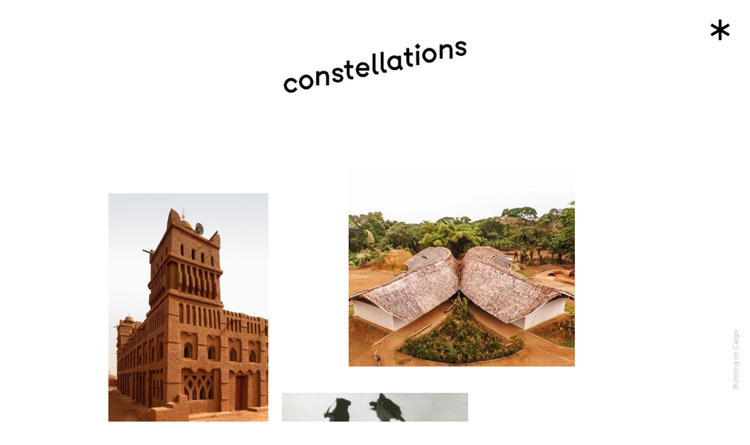

--- FILE ---
content_type: text/html; charset=UTF-8
request_url: https://constellations-studio.com/Notre-univers
body_size: 36165
content:
<!DOCTYPE html>
<!-- 

        Running on cargo.site

-->
<html lang="en" data-predefined-style="true" data-css-presets="true" data-css-preset data-typography-preset>
	<head>
<script>
				var __cargo_context__ = 'live';
				var __cargo_js_ver__ = 'c=2837859173';
				var __cargo_maint__ = false;
				
				
			</script>
					<meta http-equiv="X-UA-Compatible" content="IE=edge,chrome=1">
		<meta http-equiv="Content-Type" content="text/html; charset=utf-8">
		<meta name="viewport" content="initial-scale=1.0, maximum-scale=1.0, user-scalable=no">
		
			<meta name="robots" content="index,follow">
		<title>notre univers — constellations-studio</title>
		<meta name="description" content="">
				<meta name="twitter:card" content="summary_large_image">
		<meta name="twitter:title" content="notre univers — constellations-studio">
		<meta name="twitter:description" content="">
		<meta name="twitter:image" content="https://freight.cargo.site/w/1080/i/a89e39eb16858772207170e0301e86909d1af34b93e242e27b0964834bd99b96/DSC04262.jpg">
		<meta property="og:locale" content="en_US">
		<meta property="og:title" content="notre univers — constellations-studio">
		<meta property="og:description" content="">
		<meta property="og:url" content="https://constellations-studio.com/notre-univers">
		<meta property="og:image" content="https://freight.cargo.site/w/1080/i/a89e39eb16858772207170e0301e86909d1af34b93e242e27b0964834bd99b96/DSC04262.jpg">
		<meta property="og:type" content="website">

		<link rel="preconnect" href="https://static.cargo.site" crossorigin>
		<link rel="preconnect" href="https://freight.cargo.site" crossorigin>
				<link rel="preconnect" href="https://type.cargo.site" crossorigin>

		<!--<link rel="preload" href="https://static.cargo.site/assets/social/IconFont-Regular-0.9.3.woff2" as="font" type="font/woff" crossorigin>-->

		

		<link href="https://freight.cargo.site/t/original/i/16e6fed875dbc4375259fdc02a17fdcdafb2e9c7e76ec7143fe1e23abdd9d7b4/Astronomical_symbol_for_star.svg.ico" rel="shortcut icon">
		<link href="https://constellations-studio.com/rss" rel="alternate" type="application/rss+xml" title="constellations-studio feed">

		<link href="https://constellations-studio.com/stylesheet?c=2837859173&1716823515" id="member_stylesheet" rel="stylesheet" type="text/css" />
<style id="">@font-face{font-family:Icons;src:url(https://static.cargo.site/assets/social/IconFont-Regular-0.9.3.woff2);unicode-range:U+E000-E15C,U+F0000,U+FE0E}@font-face{font-family:Icons;src:url(https://static.cargo.site/assets/social/IconFont-Regular-0.9.3.woff2);font-weight:240;unicode-range:U+E000-E15C,U+F0000,U+FE0E}@font-face{font-family:Icons;src:url(https://static.cargo.site/assets/social/IconFont-Regular-0.9.3.woff2);unicode-range:U+E000-E15C,U+F0000,U+FE0E;font-weight:400}@font-face{font-family:Icons;src:url(https://static.cargo.site/assets/social/IconFont-Regular-0.9.3.woff2);unicode-range:U+E000-E15C,U+F0000,U+FE0E;font-weight:600}@font-face{font-family:Icons;src:url(https://static.cargo.site/assets/social/IconFont-Regular-0.9.3.woff2);unicode-range:U+E000-E15C,U+F0000,U+FE0E;font-weight:800}@font-face{font-family:Icons;src:url(https://static.cargo.site/assets/social/IconFont-Regular-0.9.3.woff2);unicode-range:U+E000-E15C,U+F0000,U+FE0E;font-style:italic}@font-face{font-family:Icons;src:url(https://static.cargo.site/assets/social/IconFont-Regular-0.9.3.woff2);unicode-range:U+E000-E15C,U+F0000,U+FE0E;font-weight:200;font-style:italic}@font-face{font-family:Icons;src:url(https://static.cargo.site/assets/social/IconFont-Regular-0.9.3.woff2);unicode-range:U+E000-E15C,U+F0000,U+FE0E;font-weight:400;font-style:italic}@font-face{font-family:Icons;src:url(https://static.cargo.site/assets/social/IconFont-Regular-0.9.3.woff2);unicode-range:U+E000-E15C,U+F0000,U+FE0E;font-weight:600;font-style:italic}@font-face{font-family:Icons;src:url(https://static.cargo.site/assets/social/IconFont-Regular-0.9.3.woff2);unicode-range:U+E000-E15C,U+F0000,U+FE0E;font-weight:800;font-style:italic}body.iconfont-loading,body.iconfont-loading *{color:transparent!important}body{-moz-osx-font-smoothing:grayscale;-webkit-font-smoothing:antialiased;-webkit-text-size-adjust:none}body.no-scroll{overflow:hidden}/*!
 * Content
 */.page{word-wrap:break-word}:focus{outline:0}.pointer-events-none{pointer-events:none}.pointer-events-auto{pointer-events:auto}.pointer-events-none .page_content .audio-player,.pointer-events-none .page_content .shop_product,.pointer-events-none .page_content a,.pointer-events-none .page_content audio,.pointer-events-none .page_content button,.pointer-events-none .page_content details,.pointer-events-none .page_content iframe,.pointer-events-none .page_content img,.pointer-events-none .page_content input,.pointer-events-none .page_content video{pointer-events:auto}.pointer-events-none .page_content *>a,.pointer-events-none .page_content>a{position:relative}s *{text-transform:inherit}#toolset{position:fixed;bottom:10px;right:10px;z-index:8}.mobile #toolset,.template_site_inframe #toolset{display:none}#toolset a{display:block;height:24px;width:24px;margin:0;padding:0;text-decoration:none;background:rgba(0,0,0,.2)}#toolset a:hover{background:rgba(0,0,0,.8)}[data-adminview] #toolset a,[data-adminview] #toolset_admin a{background:rgba(0,0,0,.04);pointer-events:none;cursor:default}#toolset_admin a:active{background:rgba(0,0,0,.7)}#toolset_admin a svg>*{transform:scale(1.1) translate(0,-.5px);transform-origin:50% 50%}#toolset_admin a svg{pointer-events:none;width:100%!important;height:auto!important}#following-container{overflow:auto;-webkit-overflow-scrolling:touch}#following-container iframe{height:100%;width:100%;position:absolute;top:0;left:0;right:0;bottom:0}:root{--following-width:-400px;--following-animation-duration:450ms}@keyframes following-open{0%{transform:translateX(0)}100%{transform:translateX(var(--following-width))}}@keyframes following-open-inverse{0%{transform:translateX(0)}100%{transform:translateX(calc(-1 * var(--following-width)))}}@keyframes following-close{0%{transform:translateX(var(--following-width))}100%{transform:translateX(0)}}@keyframes following-close-inverse{0%{transform:translateX(calc(-1 * var(--following-width)))}100%{transform:translateX(0)}}body.animate-left{animation:following-open var(--following-animation-duration);animation-fill-mode:both;animation-timing-function:cubic-bezier(.24,1,.29,1)}#following-container.animate-left{animation:following-close-inverse var(--following-animation-duration);animation-fill-mode:both;animation-timing-function:cubic-bezier(.24,1,.29,1)}#following-container.animate-left #following-frame{animation:following-close var(--following-animation-duration);animation-fill-mode:both;animation-timing-function:cubic-bezier(.24,1,.29,1)}body.animate-right{animation:following-close var(--following-animation-duration);animation-fill-mode:both;animation-timing-function:cubic-bezier(.24,1,.29,1)}#following-container.animate-right{animation:following-open-inverse var(--following-animation-duration);animation-fill-mode:both;animation-timing-function:cubic-bezier(.24,1,.29,1)}#following-container.animate-right #following-frame{animation:following-open var(--following-animation-duration);animation-fill-mode:both;animation-timing-function:cubic-bezier(.24,1,.29,1)}.slick-slider{position:relative;display:block;-moz-box-sizing:border-box;box-sizing:border-box;-webkit-user-select:none;-moz-user-select:none;-ms-user-select:none;user-select:none;-webkit-touch-callout:none;-khtml-user-select:none;-ms-touch-action:pan-y;touch-action:pan-y;-webkit-tap-highlight-color:transparent}.slick-list{position:relative;display:block;overflow:hidden;margin:0;padding:0}.slick-list:focus{outline:0}.slick-list.dragging{cursor:pointer;cursor:hand}.slick-slider .slick-list,.slick-slider .slick-track{transform:translate3d(0,0,0);will-change:transform}.slick-track{position:relative;top:0;left:0;display:block}.slick-track:after,.slick-track:before{display:table;content:'';width:1px;height:1px;margin-top:-1px;margin-left:-1px}.slick-track:after{clear:both}.slick-loading .slick-track{visibility:hidden}.slick-slide{display:none;float:left;height:100%;min-height:1px}[dir=rtl] .slick-slide{float:right}.content .slick-slide img{display:inline-block}.content .slick-slide img:not(.image-zoom){cursor:pointer}.content .scrub .slick-list,.content .scrub .slick-slide img:not(.image-zoom){cursor:ew-resize}body.slideshow-scrub-dragging *{cursor:ew-resize!important}.content .slick-slide img:not([src]),.content .slick-slide img[src='']{width:100%;height:auto}.slick-slide.slick-loading img{display:none}.slick-slide.dragging img{pointer-events:none}.slick-initialized .slick-slide{display:block}.slick-loading .slick-slide{visibility:hidden}.slick-vertical .slick-slide{display:block;height:auto;border:1px solid transparent}.slick-arrow.slick-hidden{display:none}.slick-arrow{position:absolute;z-index:9;width:0;top:0;height:100%;cursor:pointer;will-change:opacity;-webkit-transition:opacity 333ms cubic-bezier(.4,0,.22,1);transition:opacity 333ms cubic-bezier(.4,0,.22,1)}.slick-arrow.hidden{opacity:0}.slick-arrow svg{position:absolute;width:36px;height:36px;top:0;left:0;right:0;bottom:0;margin:auto;transform:translate(.25px,.25px)}.slick-arrow svg.right-arrow{transform:translate(.25px,.25px) scaleX(-1)}.slick-arrow svg:active{opacity:.75}.slick-arrow svg .arrow-shape{fill:none!important;stroke:#fff;stroke-linecap:square}.slick-arrow svg .arrow-outline{fill:none!important;stroke-width:2.5px;stroke:rgba(0,0,0,.6);stroke-linecap:square}.slick-arrow.slick-next{right:0;text-align:right}.slick-next svg,.wallpaper-navigation .slick-next svg{margin-right:10px}.mobile .slick-next svg{margin-right:10px}.slick-arrow.slick-prev{text-align:left}.slick-prev svg,.wallpaper-navigation .slick-prev svg{margin-left:10px}.mobile .slick-prev svg{margin-left:10px}.loading_animation{display:none;vertical-align:middle;z-index:15;line-height:0;pointer-events:none;border-radius:100%}.loading_animation.hidden{display:none}.loading_animation.pulsing{opacity:0;display:inline-block;animation-delay:.1s;-webkit-animation-delay:.1s;-moz-animation-delay:.1s;animation-duration:12s;animation-iteration-count:infinite;animation:fade-pulse-in .5s ease-in-out;-moz-animation:fade-pulse-in .5s ease-in-out;-webkit-animation:fade-pulse-in .5s ease-in-out;-webkit-animation-fill-mode:forwards;-moz-animation-fill-mode:forwards;animation-fill-mode:forwards}.loading_animation.pulsing.no-delay{animation-delay:0s;-webkit-animation-delay:0s;-moz-animation-delay:0s}.loading_animation div{border-radius:100%}.loading_animation div svg{max-width:100%;height:auto}.loading_animation div,.loading_animation div svg{width:20px;height:20px}.loading_animation.full-width svg{width:100%;height:auto}.loading_animation.full-width.big svg{width:100px;height:100px}.loading_animation div svg>*{fill:#ccc}.loading_animation div{-webkit-animation:spin-loading 12s ease-out;-webkit-animation-iteration-count:infinite;-moz-animation:spin-loading 12s ease-out;-moz-animation-iteration-count:infinite;animation:spin-loading 12s ease-out;animation-iteration-count:infinite}.loading_animation.hidden{display:none}[data-backdrop] .loading_animation{position:absolute;top:15px;left:15px;z-index:99}.loading_animation.position-absolute.middle{top:calc(50% - 10px);left:calc(50% - 10px)}.loading_animation.position-absolute.topleft{top:0;left:0}.loading_animation.position-absolute.middleright{top:calc(50% - 10px);right:1rem}.loading_animation.position-absolute.middleleft{top:calc(50% - 10px);left:1rem}.loading_animation.gray div svg>*{fill:#999}.loading_animation.gray-dark div svg>*{fill:#666}.loading_animation.gray-darker div svg>*{fill:#555}.loading_animation.gray-light div svg>*{fill:#ccc}.loading_animation.white div svg>*{fill:rgba(255,255,255,.85)}.loading_animation.blue div svg>*{fill:#698fff}.loading_animation.inline{display:inline-block;margin-bottom:.5ex}.loading_animation.inline.left{margin-right:.5ex}@-webkit-keyframes fade-pulse-in{0%{opacity:0}50%{opacity:.5}100%{opacity:1}}@-moz-keyframes fade-pulse-in{0%{opacity:0}50%{opacity:.5}100%{opacity:1}}@keyframes fade-pulse-in{0%{opacity:0}50%{opacity:.5}100%{opacity:1}}@-webkit-keyframes pulsate{0%{opacity:1}50%{opacity:0}100%{opacity:1}}@-moz-keyframes pulsate{0%{opacity:1}50%{opacity:0}100%{opacity:1}}@keyframes pulsate{0%{opacity:1}50%{opacity:0}100%{opacity:1}}@-webkit-keyframes spin-loading{0%{transform:rotate(0)}9%{transform:rotate(1050deg)}18%{transform:rotate(-1090deg)}20%{transform:rotate(-1080deg)}23%{transform:rotate(-1080deg)}28%{transform:rotate(-1095deg)}29%{transform:rotate(-1065deg)}34%{transform:rotate(-1080deg)}35%{transform:rotate(-1050deg)}40%{transform:rotate(-1065deg)}41%{transform:rotate(-1035deg)}44%{transform:rotate(-1035deg)}47%{transform:rotate(-2160deg)}50%{transform:rotate(-2160deg)}56%{transform:rotate(45deg)}60%{transform:rotate(45deg)}80%{transform:rotate(6120deg)}100%{transform:rotate(0)}}@keyframes spin-loading{0%{transform:rotate(0)}9%{transform:rotate(1050deg)}18%{transform:rotate(-1090deg)}20%{transform:rotate(-1080deg)}23%{transform:rotate(-1080deg)}28%{transform:rotate(-1095deg)}29%{transform:rotate(-1065deg)}34%{transform:rotate(-1080deg)}35%{transform:rotate(-1050deg)}40%{transform:rotate(-1065deg)}41%{transform:rotate(-1035deg)}44%{transform:rotate(-1035deg)}47%{transform:rotate(-2160deg)}50%{transform:rotate(-2160deg)}56%{transform:rotate(45deg)}60%{transform:rotate(45deg)}80%{transform:rotate(6120deg)}100%{transform:rotate(0)}}[grid-row]{align-items:flex-start;box-sizing:border-box;display:-webkit-box;display:-webkit-flex;display:-ms-flexbox;display:flex;-webkit-flex-wrap:wrap;-ms-flex-wrap:wrap;flex-wrap:wrap}[grid-col]{box-sizing:border-box}[grid-row] [grid-col].empty:after{content:"\0000A0";cursor:text}body.mobile[data-adminview=content-editproject] [grid-row] [grid-col].empty:after{display:none}[grid-col=auto]{-webkit-box-flex:1;-webkit-flex:1;-ms-flex:1;flex:1}[grid-col=x12]{width:100%}[grid-col=x11]{width:50%}[grid-col=x10]{width:33.33%}[grid-col=x9]{width:25%}[grid-col=x8]{width:20%}[grid-col=x7]{width:16.666666667%}[grid-col=x6]{width:14.285714286%}[grid-col=x5]{width:12.5%}[grid-col=x4]{width:11.111111111%}[grid-col=x3]{width:10%}[grid-col=x2]{width:9.090909091%}[grid-col=x1]{width:8.333333333%}[grid-col="1"]{width:8.33333%}[grid-col="2"]{width:16.66667%}[grid-col="3"]{width:25%}[grid-col="4"]{width:33.33333%}[grid-col="5"]{width:41.66667%}[grid-col="6"]{width:50%}[grid-col="7"]{width:58.33333%}[grid-col="8"]{width:66.66667%}[grid-col="9"]{width:75%}[grid-col="10"]{width:83.33333%}[grid-col="11"]{width:91.66667%}[grid-col="12"]{width:100%}body.mobile [grid-responsive] [grid-col]{width:100%;-webkit-box-flex:none;-webkit-flex:none;-ms-flex:none;flex:none}[data-ce-host=true][contenteditable=true] [grid-pad]{pointer-events:none}[data-ce-host=true][contenteditable=true] [grid-pad]>*{pointer-events:auto}[grid-pad="0"]{padding:0}[grid-pad="0.25"]{padding:.125rem}[grid-pad="0.5"]{padding:.25rem}[grid-pad="0.75"]{padding:.375rem}[grid-pad="1"]{padding:.5rem}[grid-pad="1.25"]{padding:.625rem}[grid-pad="1.5"]{padding:.75rem}[grid-pad="1.75"]{padding:.875rem}[grid-pad="2"]{padding:1rem}[grid-pad="2.5"]{padding:1.25rem}[grid-pad="3"]{padding:1.5rem}[grid-pad="3.5"]{padding:1.75rem}[grid-pad="4"]{padding:2rem}[grid-pad="5"]{padding:2.5rem}[grid-pad="6"]{padding:3rem}[grid-pad="7"]{padding:3.5rem}[grid-pad="8"]{padding:4rem}[grid-pad="9"]{padding:4.5rem}[grid-pad="10"]{padding:5rem}[grid-gutter="0"]{margin:0}[grid-gutter="0.5"]{margin:-.25rem}[grid-gutter="1"]{margin:-.5rem}[grid-gutter="1.5"]{margin:-.75rem}[grid-gutter="2"]{margin:-1rem}[grid-gutter="2.5"]{margin:-1.25rem}[grid-gutter="3"]{margin:-1.5rem}[grid-gutter="3.5"]{margin:-1.75rem}[grid-gutter="4"]{margin:-2rem}[grid-gutter="5"]{margin:-2.5rem}[grid-gutter="6"]{margin:-3rem}[grid-gutter="7"]{margin:-3.5rem}[grid-gutter="8"]{margin:-4rem}[grid-gutter="10"]{margin:-5rem}[grid-gutter="12"]{margin:-6rem}[grid-gutter="14"]{margin:-7rem}[grid-gutter="16"]{margin:-8rem}[grid-gutter="18"]{margin:-9rem}[grid-gutter="20"]{margin:-10rem}small{max-width:100%;text-decoration:inherit}img:not([src]),img[src='']{outline:1px solid rgba(177,177,177,.4);outline-offset:-1px;content:url([data-uri])}img.image-zoom{cursor:-webkit-zoom-in;cursor:-moz-zoom-in;cursor:zoom-in}#imprimatur{color:#333;font-size:10px;font-family:-apple-system,BlinkMacSystemFont,"Segoe UI",Roboto,Oxygen,Ubuntu,Cantarell,"Open Sans","Helvetica Neue",sans-serif,"Sans Serif",Icons;/*!System*/position:fixed;opacity:.3;right:-28px;bottom:160px;transform:rotate(270deg);-ms-transform:rotate(270deg);-webkit-transform:rotate(270deg);z-index:8;text-transform:uppercase;color:#999;opacity:.5;padding-bottom:2px;text-decoration:none}.mobile #imprimatur{display:none}bodycopy cargo-link a{font-family:-apple-system,BlinkMacSystemFont,"Segoe UI",Roboto,Oxygen,Ubuntu,Cantarell,"Open Sans","Helvetica Neue",sans-serif,"Sans Serif",Icons;/*!System*/font-size:12px;font-style:normal;font-weight:400;transform:rotate(270deg);text-decoration:none;position:fixed!important;right:-27px;bottom:100px;text-decoration:none;letter-spacing:normal;background:0 0;border:0;border-bottom:0;outline:0}/*! PhotoSwipe Default UI CSS by Dmitry Semenov | photoswipe.com | MIT license */.pswp--has_mouse .pswp__button--arrow--left,.pswp--has_mouse .pswp__button--arrow--right,.pswp__ui{visibility:visible}.pswp--minimal--dark .pswp__top-bar,.pswp__button{background:0 0}.pswp,.pswp__bg,.pswp__container,.pswp__img--placeholder,.pswp__zoom-wrap,.quick-view-navigation{-webkit-backface-visibility:hidden}.pswp__button{cursor:pointer;opacity:1;-webkit-appearance:none;transition:opacity .2s;-webkit-box-shadow:none;box-shadow:none}.pswp__button-close>svg{top:10px;right:10px;margin-left:auto}.pswp--touch .quick-view-navigation{display:none}.pswp__ui{-webkit-font-smoothing:auto;opacity:1;z-index:1550}.quick-view-navigation{will-change:opacity;-webkit-transition:opacity 333ms cubic-bezier(.4,0,.22,1);transition:opacity 333ms cubic-bezier(.4,0,.22,1)}.quick-view-navigation .pswp__group .pswp__button{pointer-events:auto}.pswp__button>svg{position:absolute;width:36px;height:36px}.quick-view-navigation .pswp__group:active svg{opacity:.75}.pswp__button svg .shape-shape{fill:#fff}.pswp__button svg .shape-outline{fill:#000}.pswp__button-prev>svg{top:0;bottom:0;left:10px;margin:auto}.pswp__button-next>svg{top:0;bottom:0;right:10px;margin:auto}.quick-view-navigation .pswp__group .pswp__button-prev{position:absolute;left:0;top:0;width:0;height:100%}.quick-view-navigation .pswp__group .pswp__button-next{position:absolute;right:0;top:0;width:0;height:100%}.quick-view-navigation .close-button,.quick-view-navigation .left-arrow,.quick-view-navigation .right-arrow{transform:translate(.25px,.25px)}.quick-view-navigation .right-arrow{transform:translate(.25px,.25px) scaleX(-1)}.pswp__button svg .shape-outline{fill:transparent!important;stroke:#000;stroke-width:2.5px;stroke-linecap:square}.pswp__button svg .shape-shape{fill:transparent!important;stroke:#fff;stroke-width:1.5px;stroke-linecap:square}.pswp__bg,.pswp__scroll-wrap,.pswp__zoom-wrap{width:100%;position:absolute}.quick-view-navigation .pswp__group .pswp__button-close{margin:0}.pswp__container,.pswp__item,.pswp__zoom-wrap{right:0;bottom:0;top:0;position:absolute;left:0}.pswp__ui--hidden .pswp__button{opacity:.001}.pswp__ui--hidden .pswp__button,.pswp__ui--hidden .pswp__button *{pointer-events:none}.pswp .pswp__ui.pswp__ui--displaynone{display:none}.pswp__element--disabled{display:none!important}/*! PhotoSwipe main CSS by Dmitry Semenov | photoswipe.com | MIT license */.pswp{position:fixed;display:none;height:100%;width:100%;top:0;left:0;right:0;bottom:0;margin:auto;-ms-touch-action:none;touch-action:none;z-index:9999999;-webkit-text-size-adjust:100%;line-height:initial;letter-spacing:initial;outline:0}.pswp img{max-width:none}.pswp--zoom-disabled .pswp__img{cursor:default!important}.pswp--animate_opacity{opacity:.001;will-change:opacity;-webkit-transition:opacity 333ms cubic-bezier(.4,0,.22,1);transition:opacity 333ms cubic-bezier(.4,0,.22,1)}.pswp--open{display:block}.pswp--zoom-allowed .pswp__img{cursor:-webkit-zoom-in;cursor:-moz-zoom-in;cursor:zoom-in}.pswp--zoomed-in .pswp__img{cursor:-webkit-grab;cursor:-moz-grab;cursor:grab}.pswp--dragging .pswp__img{cursor:-webkit-grabbing;cursor:-moz-grabbing;cursor:grabbing}.pswp__bg{left:0;top:0;height:100%;opacity:0;transform:translateZ(0);will-change:opacity}.pswp__scroll-wrap{left:0;top:0;height:100%}.pswp__container,.pswp__zoom-wrap{-ms-touch-action:none;touch-action:none}.pswp__container,.pswp__img{-webkit-user-select:none;-moz-user-select:none;-ms-user-select:none;user-select:none;-webkit-tap-highlight-color:transparent;-webkit-touch-callout:none}.pswp__zoom-wrap{-webkit-transform-origin:left top;-ms-transform-origin:left top;transform-origin:left top;-webkit-transition:-webkit-transform 222ms cubic-bezier(.4,0,.22,1);transition:transform 222ms cubic-bezier(.4,0,.22,1)}.pswp__bg{-webkit-transition:opacity 222ms cubic-bezier(.4,0,.22,1);transition:opacity 222ms cubic-bezier(.4,0,.22,1)}.pswp--animated-in .pswp__bg,.pswp--animated-in .pswp__zoom-wrap{-webkit-transition:none;transition:none}.pswp--hide-overflow .pswp__scroll-wrap,.pswp--hide-overflow.pswp{overflow:hidden}.pswp__img{position:absolute;width:auto;height:auto;top:0;left:0}.pswp__img--placeholder--blank{background:#222}.pswp--ie .pswp__img{width:100%!important;height:auto!important;left:0;top:0}.pswp__ui--idle{opacity:0}.pswp__error-msg{position:absolute;left:0;top:50%;width:100%;text-align:center;font-size:14px;line-height:16px;margin-top:-8px;color:#ccc}.pswp__error-msg a{color:#ccc;text-decoration:underline}.pswp__error-msg{font-family:-apple-system,BlinkMacSystemFont,"Segoe UI",Roboto,Oxygen,Ubuntu,Cantarell,"Open Sans","Helvetica Neue",sans-serif}.quick-view.mouse-down .iframe-item{pointer-events:none!important}.quick-view-caption-positioner{pointer-events:none;width:100%;height:100%}.quick-view-caption-wrapper{margin:auto;position:absolute;bottom:0;left:0;right:0}.quick-view-horizontal-align-left .quick-view-caption-wrapper{margin-left:0}.quick-view-horizontal-align-right .quick-view-caption-wrapper{margin-right:0}[data-quick-view-caption]{transition:.1s opacity ease-in-out;position:absolute;bottom:0;left:0;right:0}.quick-view-horizontal-align-left [data-quick-view-caption]{text-align:left}.quick-view-horizontal-align-right [data-quick-view-caption]{text-align:right}.quick-view-caption{transition:.1s opacity ease-in-out}.quick-view-caption>*{display:inline-block}.quick-view-caption *{pointer-events:auto}.quick-view-caption.hidden{opacity:0}.shop_product .dropdown_wrapper{flex:0 0 100%;position:relative}.shop_product select{appearance:none;-moz-appearance:none;-webkit-appearance:none;outline:0;-webkit-font-smoothing:antialiased;-moz-osx-font-smoothing:grayscale;cursor:pointer;border-radius:0;white-space:nowrap;overflow:hidden!important;text-overflow:ellipsis}.shop_product select.dropdown::-ms-expand{display:none}.shop_product a{cursor:pointer;border-bottom:none;text-decoration:none}.shop_product a.out-of-stock{pointer-events:none}body.audio-player-dragging *{cursor:ew-resize!important}.audio-player{display:inline-flex;flex:1 0 calc(100% - 2px);width:calc(100% - 2px)}.audio-player .button{height:100%;flex:0 0 3.3rem;display:flex}.audio-player .separator{left:3.3rem;height:100%}.audio-player .buffer{width:0%;height:100%;transition:left .3s linear,width .3s linear}.audio-player.seeking .buffer{transition:left 0s,width 0s}.audio-player.seeking{user-select:none;-webkit-user-select:none;cursor:ew-resize}.audio-player.seeking *{user-select:none;-webkit-user-select:none;cursor:ew-resize}.audio-player .bar{overflow:hidden;display:flex;justify-content:space-between;align-content:center;flex-grow:1}.audio-player .progress{width:0%;height:100%;transition:width .3s linear}.audio-player.seeking .progress{transition:width 0s}.audio-player .pause,.audio-player .play{cursor:pointer;height:100%}.audio-player .note-icon{margin:auto 0;order:2;flex:0 1 auto}.audio-player .title{white-space:nowrap;overflow:hidden;text-overflow:ellipsis;pointer-events:none;user-select:none;padding:.5rem 0 .5rem 1rem;margin:auto auto auto 0;flex:0 3 auto;min-width:0;width:100%}.audio-player .total-time{flex:0 1 auto;margin:auto 0}.audio-player .current-time,.audio-player .play-text{flex:0 1 auto;margin:auto 0}.audio-player .stream-anim{user-select:none;margin:auto auto auto 0}.audio-player .stream-anim span{display:inline-block}.audio-player .buffer,.audio-player .current-time,.audio-player .note-svg,.audio-player .play-text,.audio-player .separator,.audio-player .total-time{user-select:none;pointer-events:none}.audio-player .buffer,.audio-player .play-text,.audio-player .progress{position:absolute}.audio-player,.audio-player .bar,.audio-player .button,.audio-player .current-time,.audio-player .note-icon,.audio-player .pause,.audio-player .play,.audio-player .total-time{position:relative}body.mobile .audio-player,body.mobile .audio-player *{-webkit-touch-callout:none}#standalone-admin-frame{border:0;width:400px;position:absolute;right:0;top:0;height:100vh;z-index:99}body[standalone-admin=true] #standalone-admin-frame{transform:translate(0,0)}body[standalone-admin=true] .main_container{width:calc(100% - 400px)}body[standalone-admin=false] #standalone-admin-frame{transform:translate(100%,0)}body[standalone-admin=false] .main_container{width:100%}.toggle_standaloneAdmin{position:fixed;top:0;right:400px;height:40px;width:40px;z-index:999;cursor:pointer;background-color:rgba(0,0,0,.4)}.toggle_standaloneAdmin:active{opacity:.7}body[standalone-admin=false] .toggle_standaloneAdmin{right:0}.toggle_standaloneAdmin *{color:#fff;fill:#fff}.toggle_standaloneAdmin svg{padding:6px;width:100%;height:100%;opacity:.85}body[standalone-admin=false] .toggle_standaloneAdmin #close,body[standalone-admin=true] .toggle_standaloneAdmin #backdropsettings{display:none}.toggle_standaloneAdmin>div{width:100%;height:100%}#admin_toggle_button{position:fixed;top:50%;transform:translate(0,-50%);right:400px;height:36px;width:12px;z-index:999;cursor:pointer;background-color:rgba(0,0,0,.09);padding-left:2px;margin-right:5px}#admin_toggle_button .bar{content:'';background:rgba(0,0,0,.09);position:fixed;width:5px;bottom:0;top:0;z-index:10}#admin_toggle_button:active{background:rgba(0,0,0,.065)}#admin_toggle_button *{color:#fff;fill:#fff}#admin_toggle_button svg{padding:0;width:16px;height:36px;margin-left:1px;opacity:1}#admin_toggle_button svg *{fill:#fff;opacity:1}#admin_toggle_button[data-state=closed] .toggle_admin_close{display:none}#admin_toggle_button[data-state=closed],#admin_toggle_button[data-state=closed] .toggle_admin_open{width:20px;cursor:pointer;margin:0}#admin_toggle_button[data-state=closed] svg{margin-left:2px}#admin_toggle_button[data-state=open] .toggle_admin_open{display:none}select,select *{text-rendering:auto!important}b b{font-weight:inherit}*{-webkit-box-sizing:border-box;-moz-box-sizing:border-box;box-sizing:border-box}customhtml>*{position:relative;z-index:10}body,html{min-height:100vh;margin:0;padding:0}html{touch-action:manipulation;position:relative;background-color:#fff}.main_container{min-height:100vh;width:100%;overflow:hidden}.container{display:-webkit-box;display:-webkit-flex;display:-moz-box;display:-ms-flexbox;display:flex;-webkit-flex-wrap:wrap;-moz-flex-wrap:wrap;-ms-flex-wrap:wrap;flex-wrap:wrap;max-width:100%;width:100%;overflow:visible}.container{align-items:flex-start;-webkit-align-items:flex-start}.page{z-index:2}.page ul li>text-limit{display:block}.content,.content_container,.pinned{-webkit-flex:1 0 auto;-moz-flex:1 0 auto;-ms-flex:1 0 auto;flex:1 0 auto;max-width:100%}.content_container{width:100%}.content_container.full_height{min-height:100vh}.page_background{position:absolute;top:0;left:0;width:100%;height:100%}.page_container{position:relative;overflow:visible;width:100%}.backdrop{position:absolute;top:0;z-index:1;width:100%;height:100%;max-height:100vh}.backdrop>div{position:absolute;top:0;left:0;width:100%;height:100%;-webkit-backface-visibility:hidden;backface-visibility:hidden;transform:translate3d(0,0,0);contain:strict}[data-backdrop].backdrop>div[data-overflowing]{max-height:100vh;position:absolute;top:0;left:0}body.mobile [split-responsive]{display:flex;flex-direction:column}body.mobile [split-responsive] .container{width:100%;order:2}body.mobile [split-responsive] .backdrop{position:relative;height:50vh;width:100%;order:1}body.mobile [split-responsive] [data-auxiliary].backdrop{position:absolute;height:50vh;width:100%;order:1}.page{position:relative;z-index:2}img[data-align=left]{float:left}img[data-align=right]{float:right}[data-rotation]{transform-origin:center center}.content .page_content:not([contenteditable=true]) [data-draggable]{pointer-events:auto!important;backface-visibility:hidden}.preserve-3d{-moz-transform-style:preserve-3d;transform-style:preserve-3d}.content .page_content:not([contenteditable=true]) [data-draggable] iframe{pointer-events:none!important}.dragging-active iframe{pointer-events:none!important}.content .page_content:not([contenteditable=true]) [data-draggable]:active{opacity:1}.content .scroll-transition-fade{transition:transform 1s ease-in-out,opacity .8s ease-in-out}.content .scroll-transition-fade.below-viewport{opacity:0;transform:translateY(40px)}.mobile.full_width .page_container:not([split-layout]) .container_width{width:100%}[data-view=pinned_bottom] .bottom_pin_invisibility{visibility:hidden}.pinned{position:relative;width:100%}.pinned .page_container.accommodate:not(.fixed):not(.overlay){z-index:2}.pinned .page_container.overlay{position:absolute;z-index:4}.pinned .page_container.overlay.fixed{position:fixed}.pinned .page_container.overlay.fixed .page{max-height:100vh;-webkit-overflow-scrolling:touch}.pinned .page_container.overlay.fixed .page.allow-scroll{overflow-y:auto;overflow-x:hidden}.pinned .page_container.overlay.fixed .page.allow-scroll{align-items:flex-start;-webkit-align-items:flex-start}.pinned .page_container .page.allow-scroll::-webkit-scrollbar{width:0;background:0 0;display:none}.pinned.pinned_top .page_container.overlay{left:0;top:0}.pinned.pinned_bottom .page_container.overlay{left:0;bottom:0}div[data-container=set]:empty{margin-top:1px}.thumbnails{position:relative;z-index:1}[thumbnails=grid]{align-items:baseline}[thumbnails=justify] .thumbnail{box-sizing:content-box}[thumbnails][data-padding-zero] .thumbnail{margin-bottom:-1px}[thumbnails=montessori] .thumbnail{pointer-events:auto;position:absolute}[thumbnails] .thumbnail>a{display:block;text-decoration:none}[thumbnails=montessori]{height:0}[thumbnails][data-resizing],[thumbnails][data-resizing] *{cursor:nwse-resize}[thumbnails] .thumbnail .resize-handle{cursor:nwse-resize;width:26px;height:26px;padding:5px;position:absolute;opacity:.75;right:-1px;bottom:-1px;z-index:100}[thumbnails][data-resizing] .resize-handle{display:none}[thumbnails] .thumbnail .resize-handle svg{position:absolute;top:0;left:0}[thumbnails] .thumbnail .resize-handle:hover{opacity:1}[data-can-move].thumbnail .resize-handle svg .resize_path_outline{fill:#fff}[data-can-move].thumbnail .resize-handle svg .resize_path{fill:#000}[thumbnails=montessori] .thumbnail_sizer{height:0;width:100%;position:relative;padding-bottom:100%;pointer-events:none}[thumbnails] .thumbnail img{display:block;min-height:3px;margin-bottom:0}[thumbnails] .thumbnail img:not([src]),img[src=""]{margin:0!important;width:100%;min-height:3px;height:100%!important;position:absolute}[aspect-ratio="1x1"].thumb_image{height:0;padding-bottom:100%;overflow:hidden}[aspect-ratio="4x3"].thumb_image{height:0;padding-bottom:75%;overflow:hidden}[aspect-ratio="16x9"].thumb_image{height:0;padding-bottom:56.25%;overflow:hidden}[thumbnails] .thumb_image{width:100%;position:relative}[thumbnails][thumbnail-vertical-align=top]{align-items:flex-start}[thumbnails][thumbnail-vertical-align=middle]{align-items:center}[thumbnails][thumbnail-vertical-align=bottom]{align-items:baseline}[thumbnails][thumbnail-horizontal-align=left]{justify-content:flex-start}[thumbnails][thumbnail-horizontal-align=middle]{justify-content:center}[thumbnails][thumbnail-horizontal-align=right]{justify-content:flex-end}.thumb_image.default_image>svg{position:absolute;top:0;left:0;bottom:0;right:0;width:100%;height:100%}.thumb_image.default_image{outline:1px solid #ccc;outline-offset:-1px;position:relative}.mobile.full_width [data-view=Thumbnail] .thumbnails_width{width:100%}.content [data-draggable] a:active,.content [data-draggable] img:active{opacity:initial}.content .draggable-dragging{opacity:initial}[data-draggable].draggable_visible{visibility:visible}[data-draggable].draggable_hidden{visibility:hidden}.gallery_card [data-draggable],.marquee [data-draggable]{visibility:inherit}[data-draggable]{visibility:visible;background-color:rgba(0,0,0,.003)}#site_menu_panel_container .image-gallery:not(.initialized){height:0;padding-bottom:100%;min-height:initial}.image-gallery:not(.initialized){min-height:100vh;visibility:hidden;width:100%}.image-gallery .gallery_card img{display:block;width:100%;height:auto}.image-gallery .gallery_card{transform-origin:center}.image-gallery .gallery_card.dragging{opacity:.1;transform:initial!important}.image-gallery:not([image-gallery=slideshow]) .gallery_card iframe:only-child,.image-gallery:not([image-gallery=slideshow]) .gallery_card video:only-child{width:100%;height:100%;top:0;left:0;position:absolute}.image-gallery[image-gallery=slideshow] .gallery_card video[muted][autoplay]:not([controls]),.image-gallery[image-gallery=slideshow] .gallery_card video[muted][data-autoplay]:not([controls]){pointer-events:none}.image-gallery [image-gallery-pad="0"] video:only-child{object-fit:cover;height:calc(100% + 1px)}div.image-gallery>a,div.image-gallery>iframe,div.image-gallery>img,div.image-gallery>video{display:none}[image-gallery-row]{align-items:flex-start;box-sizing:border-box;display:-webkit-box;display:-webkit-flex;display:-ms-flexbox;display:flex;-webkit-flex-wrap:wrap;-ms-flex-wrap:wrap;flex-wrap:wrap}.image-gallery .gallery_card_image{width:100%;position:relative}[data-predefined-style=true] .image-gallery a.gallery_card{display:block;border:none}[image-gallery-col]{box-sizing:border-box}[image-gallery-col=x12]{width:100%}[image-gallery-col=x11]{width:50%}[image-gallery-col=x10]{width:33.33%}[image-gallery-col=x9]{width:25%}[image-gallery-col=x8]{width:20%}[image-gallery-col=x7]{width:16.666666667%}[image-gallery-col=x6]{width:14.285714286%}[image-gallery-col=x5]{width:12.5%}[image-gallery-col=x4]{width:11.111111111%}[image-gallery-col=x3]{width:10%}[image-gallery-col=x2]{width:9.090909091%}[image-gallery-col=x1]{width:8.333333333%}.content .page_content [image-gallery-pad].image-gallery{pointer-events:none}.content .page_content [image-gallery-pad].image-gallery .gallery_card_image>*,.content .page_content [image-gallery-pad].image-gallery .gallery_image_caption{pointer-events:auto}.content .page_content [image-gallery-pad="0"]{padding:0}.content .page_content [image-gallery-pad="0.25"]{padding:.125rem}.content .page_content [image-gallery-pad="0.5"]{padding:.25rem}.content .page_content [image-gallery-pad="0.75"]{padding:.375rem}.content .page_content [image-gallery-pad="1"]{padding:.5rem}.content .page_content [image-gallery-pad="1.25"]{padding:.625rem}.content .page_content [image-gallery-pad="1.5"]{padding:.75rem}.content .page_content [image-gallery-pad="1.75"]{padding:.875rem}.content .page_content [image-gallery-pad="2"]{padding:1rem}.content .page_content [image-gallery-pad="2.5"]{padding:1.25rem}.content .page_content [image-gallery-pad="3"]{padding:1.5rem}.content .page_content [image-gallery-pad="3.5"]{padding:1.75rem}.content .page_content [image-gallery-pad="4"]{padding:2rem}.content .page_content [image-gallery-pad="5"]{padding:2.5rem}.content .page_content [image-gallery-pad="6"]{padding:3rem}.content .page_content [image-gallery-pad="7"]{padding:3.5rem}.content .page_content [image-gallery-pad="8"]{padding:4rem}.content .page_content [image-gallery-pad="9"]{padding:4.5rem}.content .page_content [image-gallery-pad="10"]{padding:5rem}.content .page_content [image-gallery-gutter="0"]{margin:0}.content .page_content [image-gallery-gutter="0.5"]{margin:-.25rem}.content .page_content [image-gallery-gutter="1"]{margin:-.5rem}.content .page_content [image-gallery-gutter="1.5"]{margin:-.75rem}.content .page_content [image-gallery-gutter="2"]{margin:-1rem}.content .page_content [image-gallery-gutter="2.5"]{margin:-1.25rem}.content .page_content [image-gallery-gutter="3"]{margin:-1.5rem}.content .page_content [image-gallery-gutter="3.5"]{margin:-1.75rem}.content .page_content [image-gallery-gutter="4"]{margin:-2rem}.content .page_content [image-gallery-gutter="5"]{margin:-2.5rem}.content .page_content [image-gallery-gutter="6"]{margin:-3rem}.content .page_content [image-gallery-gutter="7"]{margin:-3.5rem}.content .page_content [image-gallery-gutter="8"]{margin:-4rem}.content .page_content [image-gallery-gutter="10"]{margin:-5rem}.content .page_content [image-gallery-gutter="12"]{margin:-6rem}.content .page_content [image-gallery-gutter="14"]{margin:-7rem}.content .page_content [image-gallery-gutter="16"]{margin:-8rem}.content .page_content [image-gallery-gutter="18"]{margin:-9rem}.content .page_content [image-gallery-gutter="20"]{margin:-10rem}[image-gallery=slideshow]:not(.initialized)>*{min-height:1px;opacity:0;min-width:100%}[image-gallery=slideshow][data-constrained-by=height] [image-gallery-vertical-align].slick-track{align-items:flex-start}[image-gallery=slideshow] img.image-zoom:active{opacity:initial}[image-gallery=slideshow].slick-initialized .gallery_card{pointer-events:none}[image-gallery=slideshow].slick-initialized .gallery_card.slick-current{pointer-events:auto}[image-gallery=slideshow] .gallery_card:not(.has_caption){line-height:0}.content .page_content [image-gallery=slideshow].image-gallery>*{pointer-events:auto}.content [image-gallery=slideshow].image-gallery.slick-initialized .gallery_card{overflow:hidden;margin:0;display:flex;flex-flow:row wrap;flex-shrink:0}.content [image-gallery=slideshow].image-gallery.slick-initialized .gallery_card.slick-current{overflow:visible}[image-gallery=slideshow] .gallery_image_caption{opacity:1;transition:opacity .3s;-webkit-transition:opacity .3s;width:100%;margin-left:auto;margin-right:auto;clear:both}[image-gallery-horizontal-align=left] .gallery_image_caption{text-align:left}[image-gallery-horizontal-align=middle] .gallery_image_caption{text-align:center}[image-gallery-horizontal-align=right] .gallery_image_caption{text-align:right}[image-gallery=slideshow][data-slideshow-in-transition] .gallery_image_caption{opacity:0;transition:opacity .3s;-webkit-transition:opacity .3s}[image-gallery=slideshow] .gallery_card_image{width:initial;margin:0;display:inline-block}[image-gallery=slideshow] .gallery_card img{margin:0;display:block}[image-gallery=slideshow][data-exploded]{align-items:flex-start;box-sizing:border-box;display:-webkit-box;display:-webkit-flex;display:-ms-flexbox;display:flex;-webkit-flex-wrap:wrap;-ms-flex-wrap:wrap;flex-wrap:wrap;justify-content:flex-start;align-content:flex-start}[image-gallery=slideshow][data-exploded] .gallery_card{padding:1rem;width:16.666%}[image-gallery=slideshow][data-exploded] .gallery_card_image{height:0;display:block;width:100%}[image-gallery=grid]{align-items:baseline}[image-gallery=grid] .gallery_card.has_caption .gallery_card_image{display:block}[image-gallery=grid] [image-gallery-pad="0"].gallery_card{margin-bottom:-1px}[image-gallery=grid] .gallery_card img{margin:0}[image-gallery=columns] .gallery_card img{margin:0}[image-gallery=justify]{align-items:flex-start}[image-gallery=justify] .gallery_card img{margin:0}[image-gallery=montessori][image-gallery-row]{display:block}[image-gallery=montessori] a.gallery_card,[image-gallery=montessori] div.gallery_card{position:absolute;pointer-events:auto}[image-gallery=montessori][data-can-move] .gallery_card,[image-gallery=montessori][data-can-move] .gallery_card .gallery_card_image,[image-gallery=montessori][data-can-move] .gallery_card .gallery_card_image>*{cursor:move}[image-gallery=montessori]{position:relative;height:0}[image-gallery=freeform] .gallery_card{position:relative}[image-gallery=freeform] [image-gallery-pad="0"].gallery_card{margin-bottom:-1px}[image-gallery-vertical-align]{display:flex;flex-flow:row wrap}[image-gallery-vertical-align].slick-track{display:flex;flex-flow:row nowrap}.image-gallery .slick-list{margin-bottom:-.3px}[image-gallery-vertical-align=top]{align-content:flex-start;align-items:flex-start}[image-gallery-vertical-align=middle]{align-items:center;align-content:center}[image-gallery-vertical-align=bottom]{align-content:flex-end;align-items:flex-end}[image-gallery-horizontal-align=left]{justify-content:flex-start}[image-gallery-horizontal-align=middle]{justify-content:center}[image-gallery-horizontal-align=right]{justify-content:flex-end}.image-gallery[data-resizing],.image-gallery[data-resizing] *{cursor:nwse-resize!important}.image-gallery .gallery_card .resize-handle,.image-gallery .gallery_card .resize-handle *{cursor:nwse-resize!important}.image-gallery .gallery_card .resize-handle{width:26px;height:26px;padding:5px;position:absolute;opacity:.75;right:-1px;bottom:-1px;z-index:10}.image-gallery[data-resizing] .resize-handle{display:none}.image-gallery .gallery_card .resize-handle svg{cursor:nwse-resize!important;position:absolute;top:0;left:0}.image-gallery .gallery_card .resize-handle:hover{opacity:1}[data-can-move].gallery_card .resize-handle svg .resize_path_outline{fill:#fff}[data-can-move].gallery_card .resize-handle svg .resize_path{fill:#000}[image-gallery=montessori] .thumbnail_sizer{height:0;width:100%;position:relative;padding-bottom:100%;pointer-events:none}#site_menu_button{display:block;text-decoration:none;pointer-events:auto;z-index:9;vertical-align:top;cursor:pointer;box-sizing:content-box;font-family:Icons}#site_menu_button.custom_icon{padding:0;line-height:0}#site_menu_button.custom_icon img{width:100%;height:auto}#site_menu_wrapper.disabled #site_menu_button{display:none}#site_menu_wrapper.mobile_only #site_menu_button{display:none}body.mobile #site_menu_wrapper.mobile_only:not(.disabled) #site_menu_button:not(.active){display:block}#site_menu_panel_container[data-type=cargo_menu] #site_menu_panel{display:block;position:fixed;top:0;right:0;bottom:0;left:0;z-index:10;cursor:default}.site_menu{pointer-events:auto;position:absolute;z-index:11;top:0;bottom:0;line-height:0;max-width:400px;min-width:300px;font-size:20px;text-align:left;background:rgba(20,20,20,.95);padding:20px 30px 90px 30px;overflow-y:auto;overflow-x:hidden;display:-webkit-box;display:-webkit-flex;display:-ms-flexbox;display:flex;-webkit-box-orient:vertical;-webkit-box-direction:normal;-webkit-flex-direction:column;-ms-flex-direction:column;flex-direction:column;-webkit-box-pack:start;-webkit-justify-content:flex-start;-ms-flex-pack:start;justify-content:flex-start}body.mobile #site_menu_wrapper .site_menu{-webkit-overflow-scrolling:touch;min-width:auto;max-width:100%;width:100%;padding:20px}#site_menu_wrapper[data-sitemenu-position=bottom-left] #site_menu,#site_menu_wrapper[data-sitemenu-position=top-left] #site_menu{left:0}#site_menu_wrapper[data-sitemenu-position=bottom-right] #site_menu,#site_menu_wrapper[data-sitemenu-position=top-right] #site_menu{right:0}#site_menu_wrapper[data-type=page] .site_menu{right:0;left:0;width:100%;padding:0;margin:0;background:0 0}.site_menu_wrapper.open .site_menu{display:block}.site_menu div{display:block}.site_menu a{text-decoration:none;display:inline-block;color:rgba(255,255,255,.75);max-width:100%;overflow:hidden;white-space:nowrap;text-overflow:ellipsis;line-height:1.4}.site_menu div a.active{color:rgba(255,255,255,.4)}.site_menu div.set-link>a{font-weight:700}.site_menu div.hidden{display:none}.site_menu .close{display:block;position:absolute;top:0;right:10px;font-size:60px;line-height:50px;font-weight:200;color:rgba(255,255,255,.4);cursor:pointer;user-select:none}#site_menu_panel_container .page_container{position:relative;overflow:hidden;background:0 0;z-index:2}#site_menu_panel_container .site_menu_page_wrapper{position:fixed;top:0;left:0;overflow-y:auto;-webkit-overflow-scrolling:touch;height:100%;width:100%;z-index:100}#site_menu_panel_container .site_menu_page_wrapper .backdrop{pointer-events:none}#site_menu_panel_container #site_menu_page_overlay{position:fixed;top:0;right:0;bottom:0;left:0;cursor:default;z-index:1}#shop_button{display:block;text-decoration:none;pointer-events:auto;z-index:9;vertical-align:top;cursor:pointer;box-sizing:content-box;font-family:Icons}#shop_button.custom_icon{padding:0;line-height:0}#shop_button.custom_icon img{width:100%;height:auto}#shop_button.disabled{display:none}.loading[data-loading]{display:none;position:fixed;bottom:8px;left:8px;z-index:100}.new_site_button_wrapper{font-size:1.8rem;font-weight:400;color:rgba(0,0,0,.85);font-family:-apple-system,BlinkMacSystemFont,'Segoe UI',Roboto,Oxygen,Ubuntu,Cantarell,'Open Sans','Helvetica Neue',sans-serif,'Sans Serif',Icons;font-style:normal;line-height:1.4;color:#fff;position:fixed;bottom:0;right:0;z-index:999}body.template_site #toolset{display:none!important}body.mobile .new_site_button{display:none}.new_site_button{display:flex;height:44px;cursor:pointer}.new_site_button .plus{width:44px;height:100%}.new_site_button .plus svg{width:100%;height:100%}.new_site_button .plus svg line{stroke:#000;stroke-width:2px}.new_site_button .plus:after,.new_site_button .plus:before{content:'';width:30px;height:2px}.new_site_button .text{background:#0fce83;display:none;padding:7.5px 15px 7.5px 15px;height:100%;font-size:20px;color:#222}.new_site_button:active{opacity:.8}.new_site_button.show_full .text{display:block}.new_site_button.show_full .plus{display:none}html:not(.admin-wrapper) .template_site #confirm_modal [data-progress] .progress-indicator:after{content:'Generating Site...';padding:7.5px 15px;right:-200px;color:#000}bodycopy svg.marker-overlay,bodycopy svg.marker-overlay *{transform-origin:0 0;-webkit-transform-origin:0 0;box-sizing:initial}bodycopy svg#svgroot{box-sizing:initial}bodycopy svg.marker-overlay{padding:inherit;position:absolute;left:0;top:0;width:100%;height:100%;min-height:1px;overflow:visible;pointer-events:none;z-index:999}bodycopy svg.marker-overlay *{pointer-events:initial}bodycopy svg.marker-overlay text{letter-spacing:initial}bodycopy svg.marker-overlay a{cursor:pointer}.marquee:not(.torn-down){overflow:hidden;width:100%;position:relative;padding-bottom:.25em;padding-top:.25em;margin-bottom:-.25em;margin-top:-.25em;contain:layout}.marquee .marquee_contents{will-change:transform;display:flex;flex-direction:column}.marquee[behavior][direction].torn-down{white-space:normal}.marquee[behavior=bounce] .marquee_contents{display:block;float:left;clear:both}.marquee[behavior=bounce] .marquee_inner{display:block}.marquee[behavior=bounce][direction=vertical] .marquee_contents{width:100%}.marquee[behavior=bounce][direction=diagonal] .marquee_inner:last-child,.marquee[behavior=bounce][direction=vertical] .marquee_inner:last-child{position:relative;visibility:hidden}.marquee[behavior=bounce][direction=horizontal],.marquee[behavior=scroll][direction=horizontal]{white-space:pre}.marquee[behavior=scroll][direction=horizontal] .marquee_contents{display:inline-flex;white-space:nowrap;min-width:100%}.marquee[behavior=scroll][direction=horizontal] .marquee_inner{min-width:100%}.marquee[behavior=scroll] .marquee_inner:first-child{will-change:transform;position:absolute;width:100%;top:0;left:0}.cycle{display:none}</style>
<script type="text/json" data-set="defaults" >{"current_offset":0,"current_page":1,"cargo_url":"constellationsstudio","is_domain":true,"is_mobile":false,"is_tablet":false,"is_phone":false,"api_path":"https:\/\/constellations-studio.com\/_api","is_editor":false,"is_template":false,"is_direct_link":true,"direct_link_pid":22229720}</script>
<script type="text/json" data-set="DisplayOptions" >{"user_id":252315,"pagination_count":24,"title_in_project":true,"disable_project_scroll":false,"learning_cargo_seen":true,"resource_url":null,"total_projects":0,"use_sets":null,"sets_are_clickable":null,"set_links_position":null,"sticky_pages":null,"slideshow_responsive":false,"slideshow_thumbnails_header":true,"layout_options":{"content_position":"center_cover","content_width":"78","content_margin":"5","main_margin":"4.3","text_alignment":"text_center","vertical_position":"vertical_top","bgcolor":"rgb(255, 255, 255)","WebFontConfig":{"system":{"families":{"-apple-system":{"variants":["n4"]}}},"cargo":{"families":{"Williams Caslon Text":{"variants":["n4","i4","n7","i7"]}}}},"links_orientation":"links_horizontal","viewport_size":"phone","mobile_zoom":"19","mobile_view":"desktop","mobile_padding":"-9","mobile_formatting":false,"width_unit":"rem","text_width":"66","is_feed":false,"limit_vertical_images":false,"image_zoom":true,"mobile_images_full_width":true,"responsive_columns":"1","responsive_thumbnails_padding":"0.7","enable_sitemenu":false,"sitemenu_mobileonly":false,"menu_position":"top-left","sitemenu_option":"cargo_menu","responsive_row_height":"75","advanced_padding_enabled":false,"main_margin_top":"4.3","main_margin_right":"4.3","main_margin_bottom":"4.3","main_margin_left":"4.3","mobile_pages_full_width":true,"scroll_transition":true,"image_full_zoom":true,"quick_view_height":"100","quick_view_width":"100","quick_view_alignment":"quick_view_center_center","advanced_quick_view_padding_enabled":false,"quick_view_padding":"2.5","quick_view_padding_top":"2.5","quick_view_padding_bottom":"2.5","quick_view_padding_left":"2.5","quick_view_padding_right":"2.5","quick_content_alignment":"quick_content_center_center","close_quick_view_on_scroll":true,"show_quick_view_ui":true,"quick_view_bgcolor":"","quick_view_caption":false},"element_sort":{"no-group":[{"name":"Navigation","isActive":true},{"name":"Header Text","isActive":true},{"name":"Content","isActive":true},{"name":"Header Image","isActive":false}]},"site_menu_options":{"display_type":"cargo_menu","enable":true,"mobile_only":false,"position":"top-right","single_page_id":null,"icon":null,"show_homepage":false,"single_page_url":"Menu","custom_icon":"\/\/freight.cargo.site\/t\/original\/i\/87850b322e6dbfb5f419ccc366de50273aa1369a9715e2ec2eff2b018ef8f7e4\/Astronomical_symbol_for_star.svg.png","overlay_sitemenu_page":false},"ecommerce_options":{"enable_ecommerce_button":false,"shop_button_position":"top-right","shop_icon":"\ue138","custom_icon":false,"shop_icon_text":"Cart &lt;(#)&gt;","icon":"","enable_geofencing":false,"enabled_countries":["AF","AX","AL","DZ","AS","AD","AO","AI","AQ","AG","AR","AM","AW","AU","AT","AZ","BS","BH","BD","BB","BY","BE","BZ","BJ","BM","BT","BO","BQ","BA","BW","BV","BR","IO","BN","BG","BF","BI","KH","CM","CA","CV","KY","CF","TD","CL","CN","CX","CC","CO","KM","CG","CD","CK","CR","CI","HR","CU","CW","CY","CZ","DK","DJ","DM","DO","EC","EG","SV","GQ","ER","EE","ET","FK","FO","FJ","FI","FR","GF","PF","TF","GA","GM","GE","DE","GH","GI","GR","GL","GD","GP","GU","GT","GG","GN","GW","GY","HT","HM","VA","HN","HK","HU","IS","IN","ID","IR","IQ","IE","IM","IL","IT","JM","JP","JE","JO","KZ","KE","KI","KP","KR","KW","KG","LA","LV","LB","LS","LR","LY","LI","LT","LU","MO","MK","MG","MW","MY","MV","ML","MT","MH","MQ","MR","MU","YT","MX","FM","MD","MC","MN","ME","MS","MA","MZ","MM","NA","NR","NP","NL","NC","NZ","NI","NE","NG","NU","NF","MP","NO","OM","PK","PW","PS","PA","PG","PY","PE","PH","PN","PL","PT","PR","QA","RE","RO","RU","RW","BL","SH","KN","LC","MF","PM","VC","WS","SM","ST","SA","SN","RS","SC","SL","SG","SX","SK","SI","SB","SO","ZA","GS","SS","ES","LK","SD","SR","SJ","SZ","SE","CH","SY","TW","TJ","TZ","TH","TL","TG","TK","TO","TT","TN","TR","TM","TC","TV","UG","UA","AE","GB","US","UM","UY","UZ","VU","VE","VN","VG","VI","WF","EH","YE","ZM","ZW"]}}</script>
<script type="text/json" data-set="Site" >{"id":"252315","direct_link":"https:\/\/constellations-studio.com","display_url":"constellations-studio.com","site_url":"constellationsstudio","account_shop_id":null,"has_ecommerce":false,"has_shop":false,"ecommerce_key_public":null,"cargo_spark_button":false,"following_url":null,"website_title":"constellations-studio","meta_tags":"","meta_description":"","meta_head":"","homepage_id":"4520298","css_url":"https:\/\/constellations-studio.com\/stylesheet","rss_url":"https:\/\/constellations-studio.com\/rss","js_url":"\/_jsapps\/design\/design.js","favicon_url":"https:\/\/freight.cargo.site\/t\/original\/i\/16e6fed875dbc4375259fdc02a17fdcdafb2e9c7e76ec7143fe1e23abdd9d7b4\/Astronomical_symbol_for_star.svg.ico","home_url":"https:\/\/cargo.site","auth_url":"https:\/\/cargo.site","profile_url":null,"profile_width":0,"profile_height":0,"social_image_url":"https:\/\/freight.cargo.site\/i\/4715028de9cf0a3758649e5d690abb738b63e0cb8bb2570408b67e24f469651d\/Astronomical_symbol_for_star.svg.png","social_width":768,"social_height":768,"social_description":"Cargo","social_has_image":true,"social_has_description":false,"site_menu_icon":"https:\/\/freight.cargo.site\/i\/87850b322e6dbfb5f419ccc366de50273aa1369a9715e2ec2eff2b018ef8f7e4\/Astronomical_symbol_for_star.svg.png","site_menu_has_image":true,"custom_html":"<customhtml><\/customhtml>","filter":null,"is_editor":false,"use_hi_res":false,"hiq":null,"progenitor_site":"joyofdesign","files":{"PERS_JardinT1-1.jpg":"https:\/\/files.cargocollective.com\/c252315\/PERS_JardinT1-1.jpg?1716282973","PERS_JardinT1.jpg":"https:\/\/files.cargocollective.com\/c252315\/PERS_JardinT1.jpg?1716282937","AA_Btp.otf":"https:\/\/files.cargocollective.com\/c252315\/AA_Btp.otf?1715084183","AA_Btp_rotated.otf":"https:\/\/files.cargocollective.com\/c252315\/AA_Btp_rotated.otf?1715084182","WhatsApp-Image-2019-06-15-at-14.24.17.jpeg":"https:\/\/files.cargocollective.com\/c252315\/WhatsApp-Image-2019-06-15-at-14.24.17.jpeg?1561389673","WhatsApp-Image-2019-06-15-at-14.24.14.jpeg":"https:\/\/files.cargocollective.com\/c252315\/WhatsApp-Image-2019-06-15-at-14.24.14.jpeg?1561389642","d496ea26-e180-491d-a133-2716ba65b4a6-1.jpg":"https:\/\/files.cargocollective.com\/c252315\/d496ea26-e180-491d-a133-2716ba65b4a6-1.jpg?1547640301"},"resource_url":"constellations-studio.com\/_api\/v0\/site\/252315"}</script>
<script type="text/json" data-set="ScaffoldingData" >{"id":0,"title":"constellations-studio","project_url":0,"set_id":0,"is_homepage":false,"pin":false,"is_set":true,"in_nav":false,"stack":false,"sort":0,"index":0,"page_count":33,"pin_position":null,"thumbnail_options":null,"pages":[{"id":36185499,"title":"chroniques","project_url":"chroniques","set_id":0,"is_homepage":false,"pin":false,"is_set":true,"in_nav":false,"stack":false,"sort":1,"index":0,"page_count":0,"pin_position":null,"thumbnail_options":null,"pages":[]},{"id":22229720,"site_id":252315,"project_url":"notre-univers","direct_link":"https:\/\/constellations-studio.com\/notre-univers","type":"page","title":"notre univers","title_no_html":"notre univers","tags":"","display":true,"pin":false,"pin_options":null,"in_nav":true,"is_homepage":false,"backdrop_enabled":false,"is_set":false,"stack":false,"excerpt":"","content":"<div grid-row=\"\" grid-pad=\"8\" grid-gutter=\"16\" grid-responsive=\"\">\n\t<div grid-col=\"x12\" grid-pad=\"8\"><div class=\"image-gallery\" data-gallery=\"%7B%22mode_id%22%3A4%2C%22gallery_instance_id%22%3A11%2C%22name%22%3A%22Montessori%22%2C%22path%22%3A%22montessori%22%2C%22data%22%3A%7B%22height%22%3A390.8333333333333%2C%22lowest_y%22%3A0%2C%22max_y%22%3A390.8333333333333%2C%22responsive%22%3Atrue%2C%22image_padding%22%3A2%2C%22snap_to_grid%22%3Atrue%2C%22user_interactive%22%3Afalse%2C%22zero_height%22%3Afalse%2C%22mobile_data%22%3A%7B%22columns%22%3A2%2C%22column_size%22%3A11%2C%22image_padding%22%3A1%2C%22mobile_design_path%22%3A%22columns%22%2C%22separate_mobile_view%22%3Atrue%7D%2C%22meta_data%22%3A%7B%220%22%3A%7B%22width%22%3A30%2C%22x%22%3A0%2C%22y%22%3A5%2C%22z%22%3A1%7D%2C%221%22%3A%7B%22width%22%3A42.5%2C%22x%22%3A62.5%2C%22y%22%3A80%2C%22z%22%3A2%7D%2C%222%22%3A%7B%22width%22%3A42.5%2C%22x%22%3A70%2C%22y%22%3A50%2C%22z%22%3A3%7D%2C%223%22%3A%7B%22width%22%3A32.5%2C%22x%22%3A-7.5%2C%22y%22%3A157.5%2C%22z%22%3A4%7D%2C%224%22%3A%7B%22width%22%3A42.5%2C%22x%22%3A45%2C%22y%22%3A0%2C%22z%22%3A5%7D%2C%225%22%3A%7B%22width%22%3A60%2C%22x%22%3A32.5%2C%22y%22%3A142.5%2C%22z%22%3A6%7D%2C%226%22%3A%7B%22width%22%3A35%2C%22x%22%3A32.5%2C%22y%22%3A175%2C%22z%22%3A7%7D%2C%227%22%3A%7B%22width%22%3A35%2C%22x%22%3A32.5%2C%22y%22%3A42.5%2C%22z%22%3A8%7D%2C%228%22%3A%7B%22width%22%3A40%2C%22x%22%3A5%2C%22y%22%3A90%2C%22z%22%3A9%7D%2C%229%22%3A%7B%22width%22%3A52.5%2C%22x%22%3A0%2C%22y%22%3A232.5%2C%22z%22%3A10%7D%2C%2210%22%3A%7B%22width%22%3A47.5%2C%22x%22%3A75%2C%22y%22%3A200%2C%22z%22%3A11%7D%2C%2211%22%3A%7B%22width%22%3A42.5%2C%22x%22%3A-10%2C%22y%22%3A272.5%2C%22z%22%3A12%7D%2C%2212%22%3A%7B%22width%22%3A42.5%2C%22x%22%3A75%2C%22y%22%3A295%2C%22z%22%3A13%7D%2C%2213%22%3A%7B%22width%22%3A32.5%2C%22x%22%3A35%2C%22y%22%3A290%2C%22z%22%3A14%7D%2C%2214%22%3A%7B%22width%22%3A40%2C%22x%22%3A-12.5%2C%22y%22%3A340%2C%22z%22%3A15%7D%2C%2215%22%3A%7B%22width%22%3A32.5%2C%22x%22%3A57.5%2C%22y%22%3A347.5%2C%22z%22%3A16%7D%2C%2216%22%3A%7B%22width%22%3A27.5%2C%22x%22%3A57.5%2C%22y%22%3A237.5%2C%22z%22%3A17%7D%7D%2C%22captions%22%3Atrue%7D%7D\">\n<img width=\"335\" height=\"502\" width_o=\"335\" height_o=\"502\" data-src=\"https:\/\/freight.cargo.site\/t\/original\/i\/01cade1465e7074eec44b0402638ad0bba3b7754c31d1ed2a76043afb67de157\/4007fcd92ff037aa75c927d1cf7e730d.jpg\" data-mid=\"123684620\" border=\"0\" \/>\n<img width=\"760\" height=\"916\" width_o=\"760\" height_o=\"916\" data-src=\"https:\/\/freight.cargo.site\/t\/original\/i\/2e3dcbc7f5090399e26298396adad394158bf0f8b40fb6bba4070281ffabd967\/tumblr_oed8quahuQ1rl1me3o1_1280.gif\" data-mid=\"123684687\" border=\"0\" \/>\n<img width=\"473\" height=\"266\" width_o=\"473\" height_o=\"266\" data-src=\"https:\/\/freight.cargo.site\/t\/original\/i\/8b53add9a0618b927181939ca15d2897655bab16f4922f70fcf9ef90d6ff9d0e\/3254fa07a485a6592f0c853f59783ba7.jpg\" data-mid=\"123684612\" border=\"0\" \/>\n<img width=\"474\" height=\"737\" width_o=\"474\" height_o=\"737\" data-src=\"https:\/\/freight.cargo.site\/t\/original\/i\/1ad28399f35dff07351ab727313298fe918eb42c0a0502a70b570c804b0c4a47\/24fb77675bf79f2cef963b37f40ee2eb.jpg\" data-mid=\"123684603\" border=\"0\" \/>\n<img width=\"374\" height=\"330\" width_o=\"374\" height_o=\"330\" data-src=\"https:\/\/freight.cargo.site\/t\/original\/i\/c349dc003195e3adfbf3df9f1c8ad1abc5adc7720ab4b4be668f4ec7d6734307\/b355f7b72a78d2e6c819a717aaf0e3cc.jpg\" data-mid=\"123684642\" border=\"0\" \/>\n<img width=\"474\" height=\"208\" width_o=\"474\" height_o=\"208\" data-src=\"https:\/\/freight.cargo.site\/t\/original\/i\/bf3e5ff39b6c3344b38e6e22859207e09aa486790120676db13cd8b2af382600\/05a9323116c4a386b5f1694910ad6dfe.jpg\" data-mid=\"123684598\" border=\"0\" \/>\n<img width=\"3900\" height=\"5850\" width_o=\"3900\" height_o=\"5850\" data-src=\"https:\/\/freight.cargo.site\/t\/original\/i\/c1fed9461445f53dc57a75d9e6af5fc3a10ae36d288c26218044f3ba2001ac14\/DSC04335.jpg\" data-mid=\"123684682\" border=\"0\" \/>\n<a target=\"_blank\" href=\"https:\/\/fr.wikipedia.org\/wiki\/Charlotte_Perriand\" class=\"image-link\"><img width=\"473\" height=\"592\" width_o=\"473\" height_o=\"592\" data-src=\"https:\/\/freight.cargo.site\/t\/original\/i\/35281a9bfc56c16df04b12836e182090abfc1ed8fa691b0b70588921ae19b604\/4ae9ba22e80a2784209d3efcd7fa6559.jpg\" data-mid=\"123684596\" border=\"0\" \/><\/a>\n<img width=\"474\" height=\"581\" width_o=\"474\" height_o=\"581\" data-src=\"https:\/\/freight.cargo.site\/t\/original\/i\/d42fc9d944818e61cfa0b10ab8534a237fb79c3f3ad29e4b635dda1f6952ff56\/11d85da7b87e9f407d63dc09f165c53a.jpg\" data-mid=\"123684602\" border=\"0\" \/>\n<img width=\"512\" height=\"317\" width_o=\"512\" height_o=\"317\" data-src=\"https:\/\/freight.cargo.site\/t\/original\/i\/c93688d40c360620326a899727ad255fbc95151d975c97bc18e4ec59fd641fe1\/unnamed-15.jpg\" data-mid=\"123684690\" border=\"0\" \/>\n<img width=\"473\" height=\"296\" width_o=\"473\" height_o=\"296\" data-src=\"https:\/\/freight.cargo.site\/t\/original\/i\/81f71614d3dc3e6f154f60389d2572d98a9c1f921e5935b0eefcfd10e73b5d18\/db157653d9c854a8bf6ede0a8f8c4d23.jpg\" data-mid=\"123684665\" border=\"0\" \/>\n<img width=\"564\" height=\"344\" width_o=\"564\" height_o=\"344\" data-src=\"https:\/\/freight.cargo.site\/t\/original\/i\/619a792486c4855c14aa6d31aecf19a9ba7861a941df0601a1d340e3ee80414b\/428bfc19aaf33fb5c99278cdc536d049.jpg\" data-mid=\"123684609\" border=\"0\" \/>\n<img width=\"255\" height=\"167\" width_o=\"255\" height_o=\"167\" data-src=\"https:\/\/freight.cargo.site\/t\/original\/i\/a13ca5e0853608d911a202c93f033f568233abb46820ee45b9e5239fdede13d6\/nivola_gardenwall.jpg\" data-mid=\"123684686\" border=\"0\" \/>\n<img width=\"427\" height=\"640\" width_o=\"427\" height_o=\"640\" data-src=\"https:\/\/freight.cargo.site\/t\/original\/i\/c2bfe4a32ce44d1a884504449e66849f9db3d1e48d5eb75f64ae9f397331464b\/c7e09d75f09d0950e62915984c61cf07.jpg\" data-mid=\"123684657\" border=\"0\" \/>\n<img width=\"485\" height=\"510\" width_o=\"485\" height_o=\"510\" data-src=\"https:\/\/freight.cargo.site\/t\/original\/i\/78bf1391803e934c7fd4e2419b887bf2c18d2952a9dd6791b8f33ee12127b33c\/tumblr_oeeucn14FU1ryxkbio1_500.jpg\" data-mid=\"123684689\" border=\"0\" \/>\n<a target=\"_blank\" href=\"https:\/\/www.moma.org\/collection\/works\/130861\" class=\"image-link\"><img width=\"474\" height=\"632\" width_o=\"474\" height_o=\"632\" data-src=\"https:\/\/freight.cargo.site\/t\/original\/i\/a291b50e9fcb739b18481be1e8d3cbd6f32fbbbc892b166fa76b63be9e6f1696\/5741c84e8159f048b9796fba2c834696.jpg\" data-mid=\"123684634\" border=\"0\" \/><\/a>\n<a target=\"_blank\" href=\"https:\/\/www.centrepompidou.fr\/fr\/collections\/latelier-brancusi\" class=\"image-link\"><img width=\"474\" height=\"719\" width_o=\"474\" height_o=\"719\" data-src=\"https:\/\/freight.cargo.site\/t\/original\/i\/c88384f3f1ef116c975e509bade62e3e8f6a02f7f56868edd85522fe10312c72\/4d84960907409a97de6b73c9b4c5dc99.jpg\" data-mid=\"123684597\" border=\"0\" \/><\/a>\n<\/div><br>\n<br>\n<\/div>\n<\/div><br>","content_no_html":"\n\t\n{image 57}\n{image 67}\n{image 56}\n{image 50}\n{image 60}\n{image 45}\n{image 65}\n{image 43}\n{image 49}\n{image 69}\n{image 63}\n{image 55}\n{image 66}\n{image 62}\n{image 68}\n{image 59}\n{image 44}\n\n\n\n","content_partial_html":"\n\t\n<img width=\"335\" height=\"502\" width_o=\"335\" height_o=\"502\" data-src=\"https:\/\/freight.cargo.site\/t\/original\/i\/01cade1465e7074eec44b0402638ad0bba3b7754c31d1ed2a76043afb67de157\/4007fcd92ff037aa75c927d1cf7e730d.jpg\" data-mid=\"123684620\" border=\"0\" \/>\n<img width=\"760\" height=\"916\" width_o=\"760\" height_o=\"916\" data-src=\"https:\/\/freight.cargo.site\/t\/original\/i\/2e3dcbc7f5090399e26298396adad394158bf0f8b40fb6bba4070281ffabd967\/tumblr_oed8quahuQ1rl1me3o1_1280.gif\" data-mid=\"123684687\" border=\"0\" \/>\n<img width=\"473\" height=\"266\" width_o=\"473\" height_o=\"266\" data-src=\"https:\/\/freight.cargo.site\/t\/original\/i\/8b53add9a0618b927181939ca15d2897655bab16f4922f70fcf9ef90d6ff9d0e\/3254fa07a485a6592f0c853f59783ba7.jpg\" data-mid=\"123684612\" border=\"0\" \/>\n<img width=\"474\" height=\"737\" width_o=\"474\" height_o=\"737\" data-src=\"https:\/\/freight.cargo.site\/t\/original\/i\/1ad28399f35dff07351ab727313298fe918eb42c0a0502a70b570c804b0c4a47\/24fb77675bf79f2cef963b37f40ee2eb.jpg\" data-mid=\"123684603\" border=\"0\" \/>\n<img width=\"374\" height=\"330\" width_o=\"374\" height_o=\"330\" data-src=\"https:\/\/freight.cargo.site\/t\/original\/i\/c349dc003195e3adfbf3df9f1c8ad1abc5adc7720ab4b4be668f4ec7d6734307\/b355f7b72a78d2e6c819a717aaf0e3cc.jpg\" data-mid=\"123684642\" border=\"0\" \/>\n<img width=\"474\" height=\"208\" width_o=\"474\" height_o=\"208\" data-src=\"https:\/\/freight.cargo.site\/t\/original\/i\/bf3e5ff39b6c3344b38e6e22859207e09aa486790120676db13cd8b2af382600\/05a9323116c4a386b5f1694910ad6dfe.jpg\" data-mid=\"123684598\" border=\"0\" \/>\n<img width=\"3900\" height=\"5850\" width_o=\"3900\" height_o=\"5850\" data-src=\"https:\/\/freight.cargo.site\/t\/original\/i\/c1fed9461445f53dc57a75d9e6af5fc3a10ae36d288c26218044f3ba2001ac14\/DSC04335.jpg\" data-mid=\"123684682\" border=\"0\" \/>\n<a target=\"_blank\" href=\"https:\/\/fr.wikipedia.org\/wiki\/Charlotte_Perriand\" class=\"image-link\"><img width=\"473\" height=\"592\" width_o=\"473\" height_o=\"592\" data-src=\"https:\/\/freight.cargo.site\/t\/original\/i\/35281a9bfc56c16df04b12836e182090abfc1ed8fa691b0b70588921ae19b604\/4ae9ba22e80a2784209d3efcd7fa6559.jpg\" data-mid=\"123684596\" border=\"0\" \/><\/a>\n<img width=\"474\" height=\"581\" width_o=\"474\" height_o=\"581\" data-src=\"https:\/\/freight.cargo.site\/t\/original\/i\/d42fc9d944818e61cfa0b10ab8534a237fb79c3f3ad29e4b635dda1f6952ff56\/11d85da7b87e9f407d63dc09f165c53a.jpg\" data-mid=\"123684602\" border=\"0\" \/>\n<img width=\"512\" height=\"317\" width_o=\"512\" height_o=\"317\" data-src=\"https:\/\/freight.cargo.site\/t\/original\/i\/c93688d40c360620326a899727ad255fbc95151d975c97bc18e4ec59fd641fe1\/unnamed-15.jpg\" data-mid=\"123684690\" border=\"0\" \/>\n<img width=\"473\" height=\"296\" width_o=\"473\" height_o=\"296\" data-src=\"https:\/\/freight.cargo.site\/t\/original\/i\/81f71614d3dc3e6f154f60389d2572d98a9c1f921e5935b0eefcfd10e73b5d18\/db157653d9c854a8bf6ede0a8f8c4d23.jpg\" data-mid=\"123684665\" border=\"0\" \/>\n<img width=\"564\" height=\"344\" width_o=\"564\" height_o=\"344\" data-src=\"https:\/\/freight.cargo.site\/t\/original\/i\/619a792486c4855c14aa6d31aecf19a9ba7861a941df0601a1d340e3ee80414b\/428bfc19aaf33fb5c99278cdc536d049.jpg\" data-mid=\"123684609\" border=\"0\" \/>\n<img width=\"255\" height=\"167\" width_o=\"255\" height_o=\"167\" data-src=\"https:\/\/freight.cargo.site\/t\/original\/i\/a13ca5e0853608d911a202c93f033f568233abb46820ee45b9e5239fdede13d6\/nivola_gardenwall.jpg\" data-mid=\"123684686\" border=\"0\" \/>\n<img width=\"427\" height=\"640\" width_o=\"427\" height_o=\"640\" data-src=\"https:\/\/freight.cargo.site\/t\/original\/i\/c2bfe4a32ce44d1a884504449e66849f9db3d1e48d5eb75f64ae9f397331464b\/c7e09d75f09d0950e62915984c61cf07.jpg\" data-mid=\"123684657\" border=\"0\" \/>\n<img width=\"485\" height=\"510\" width_o=\"485\" height_o=\"510\" data-src=\"https:\/\/freight.cargo.site\/t\/original\/i\/78bf1391803e934c7fd4e2419b887bf2c18d2952a9dd6791b8f33ee12127b33c\/tumblr_oeeucn14FU1ryxkbio1_500.jpg\" data-mid=\"123684689\" border=\"0\" \/>\n<a target=\"_blank\" href=\"https:\/\/www.moma.org\/collection\/works\/130861\" class=\"image-link\"><img width=\"474\" height=\"632\" width_o=\"474\" height_o=\"632\" data-src=\"https:\/\/freight.cargo.site\/t\/original\/i\/a291b50e9fcb739b18481be1e8d3cbd6f32fbbbc892b166fa76b63be9e6f1696\/5741c84e8159f048b9796fba2c834696.jpg\" data-mid=\"123684634\" border=\"0\" \/><\/a>\n<a target=\"_blank\" href=\"https:\/\/www.centrepompidou.fr\/fr\/collections\/latelier-brancusi\" class=\"image-link\"><img width=\"474\" height=\"719\" width_o=\"474\" height_o=\"719\" data-src=\"https:\/\/freight.cargo.site\/t\/original\/i\/c88384f3f1ef116c975e509bade62e3e8f6a02f7f56868edd85522fe10312c72\/4d84960907409a97de6b73c9b4c5dc99.jpg\" data-mid=\"123684597\" border=\"0\" \/><\/a>\n<br>\n<br>\n\n<br>","thumb":"123684547","thumb_meta":{"thumbnail_crop":{"percentWidth":"100","marginLeft":0,"marginTop":-12.5,"imageModel":{"id":123684547,"project_id":22229720,"image_ref":"{image 1}","name":"DSC04262.jpg","hash":"a89e39eb16858772207170e0301e86909d1af34b93e242e27b0964834bd99b96","width":1080,"height":1350,"sort":0,"exclude_from_backdrop":false,"date_added":"1636130168"},"stored":{"ratio":125,"crop_ratio":"1x1"},"cropManuallySet":true}},"thumb_is_visible":false,"sort":35,"index":3,"set_id":0,"page_options":{"using_local_css":true,"local_css":"[local-style=\"22229720\"] .container_width {\n}\n\n[local-style=\"22229720\"] body {\n}\n\n[local-style=\"22229720\"] .backdrop {\n}\n\n[local-style=\"22229720\"] .page {\n}\n\n[local-style=\"22229720\"] .page_background {\n\tbackground-color: initial \/*!page_container_bgcolor*\/;\n}\n\n[local-style=\"22229720\"] .content_padding {\n}\n\n[data-predefined-style=\"true\"] [local-style=\"22229720\"] bodycopy {\n\tfont-size: 2rem;\n}\n\n[data-predefined-style=\"true\"] [local-style=\"22229720\"] bodycopy a {\n}\n\n[data-predefined-style=\"true\"] [local-style=\"22229720\"] bodycopy a:hover {\n}\n\n[data-predefined-style=\"true\"] [local-style=\"22229720\"] h1 {\n}\n\n[data-predefined-style=\"true\"] [local-style=\"22229720\"] h1 a {\n}\n\n[data-predefined-style=\"true\"] [local-style=\"22229720\"] h1 a:hover {\n}\n\n[data-predefined-style=\"true\"] [local-style=\"22229720\"] h2 {\n}\n\n[data-predefined-style=\"true\"] [local-style=\"22229720\"] h2 a {\n}\n\n[data-predefined-style=\"true\"] [local-style=\"22229720\"] h2 a:hover {\n}\n\n[data-predefined-style=\"true\"] [local-style=\"22229720\"] small {\n}\n\n[data-predefined-style=\"true\"] [local-style=\"22229720\"] small a {\n}\n\n[data-predefined-style=\"true\"] [local-style=\"22229720\"] small a:hover {\n}\n\n[local-style=\"22229720\"] .container {\n}","local_layout_options":{"split_layout":false,"split_responsive":false,"full_height":false,"advanced_padding_enabled":false,"page_container_bgcolor":"","show_local_thumbs":true,"page_bgcolor":""},"thumbnail_options":{"show_local_thumbs":true},"svg_overlay":"<svg width=\"1\" height=\"1\" xmlns=\"http:\/\/www.w3.org\/2000\/svg\" xmlns:svg=\"http:\/\/www.w3.org\/2000\/svg\" class=\"marker-overlay\">\n <!-- Created with SVG-edit - https:\/\/github.com\/SVG-Edit\/svgedit-->\n <g transform=\"translate(90.7052001953125, 510.17510986328125)\" class=\"layer\">\n  <title><\/title>\n <\/g>\n<\/svg>","svg_fonts":{}},"set_open":false,"images":[{"id":123684547,"project_id":22229720,"image_ref":"{image 1}","name":"DSC04262.jpg","hash":"a89e39eb16858772207170e0301e86909d1af34b93e242e27b0964834bd99b96","width":1080,"height":1350,"sort":0,"exclude_from_backdrop":false,"date_added":"1636130168"},{"id":123684548,"project_id":22229720,"image_ref":"{image 2}","name":"827cf9d9-e598-4e7a-b76f-37fe9e88fec1.jpg","hash":"4315e742219dc3152c2e57f2a4203cde27f4d490545f7b3c3ead097d2224685a","width":958,"height":1280,"sort":0,"exclude_from_backdrop":false,"date_added":"1636130168"},{"id":123684549,"project_id":22229720,"image_ref":"{image 4}","name":"IMG_3001.JPG","hash":"e57e2751f410375e3e2bde00b39bc9f26bbca9143a50bfce4f9c61ddab9181f2","width":5184,"height":3456,"sort":0,"exclude_from_backdrop":false,"date_added":"1636130168"},{"id":123684550,"project_id":22229720,"image_ref":"{image 5}","name":"IMG_3006.JPG","hash":"650487f9ad6d545008f0f9c1711dd8bbb192ebb86b82a87e39f9c4e67577d29d","width":5184,"height":3456,"sort":0,"exclude_from_backdrop":false,"date_added":"1636130168"},{"id":123684551,"project_id":22229720,"image_ref":"{image 6}","name":"IMG_3032-2.jpg","hash":"e974f7d1aa7444d491225d45a6f12d208f99c062dafcb3047886228b187219d7","width":4980,"height":3202,"sort":0,"exclude_from_backdrop":false,"date_added":"1636130168"},{"id":123684552,"project_id":22229720,"image_ref":"{image 7}","name":"IMG_3012.JPG","hash":"45caad2778e198df4f12b6f80336155684c0ef185284ee8202de6d3c8e1acece","width":5184,"height":3456,"sort":0,"exclude_from_backdrop":false,"date_added":"1636130168"},{"id":123684553,"project_id":22229720,"image_ref":"{image 8}","name":"58381275_419318071964330_8489898958225670144_n.jpg","hash":"2f9dce29f7e3b4f9aec37c4b458c742127a05f1ecd096b2c292a5c55a2cc0a7c","width":1536,"height":2048,"sort":0,"exclude_from_backdrop":false,"date_added":"1636130169"},{"id":123684554,"project_id":22229720,"image_ref":"{image 9}","name":"57195236_2304955819773662_8422666820074340352_n.jpg","hash":"5ec97e494c02805a5b9172d0ff6860c55f97be55a756c399026e0af07e59cfb1","width":1536,"height":2048,"sort":0,"exclude_from_backdrop":false,"date_added":"1636130169"},{"id":123684555,"project_id":22229720,"image_ref":"{image 10}","name":"WhatsApp-Image-2019-08-28-at-18.58.42-1.jpeg","hash":"e0360de19ed0ad306097d75a5d4b8623ae40a0407c578a93be6a13caeebb216b","width":1200,"height":1600,"sort":0,"exclude_from_backdrop":false,"date_added":"1636130169"},{"id":123684556,"project_id":22229720,"image_ref":"{image 11}","name":"WhatsApp-Image-2019-08-28-at-18.58.41.jpeg","hash":"9b3f649508d5145136bfd977e11494df93d7e01177fdd11138b3865ef1a92b18","width":958,"height":1280,"sort":0,"exclude_from_backdrop":false,"date_added":"1636130169"},{"id":123684557,"project_id":22229720,"image_ref":"{image 12}","name":"WhatsApp-Image-2019-08-28-at-18.58.43-4.jpeg","hash":"bf7d843b9fe09649b4b945de87ac25b12374a66881087f10aa900bddcdb2de52","width":958,"height":1280,"sort":0,"exclude_from_backdrop":false,"date_added":"1636130169"},{"id":123684558,"project_id":22229720,"image_ref":"{image 13}","name":"WhatsApp-Image-2019-08-28-at-18.58.43-6.jpeg","hash":"ec115facb305575e008e4d400c6a42638462f716b0c80aa4a486eefa149fda80","width":1200,"height":1600,"sort":0,"exclude_from_backdrop":false,"date_added":"1636130169"},{"id":123684559,"project_id":22229720,"image_ref":"{image 14}","name":"WhatsApp-Image-2019-08-28-at-18.58.44-1.jpeg","hash":"a2cb533f0e95e71020fe3a25047af3b9729e6b69023b98aecf7a9ee3fe1c64c2","width":1600,"height":1200,"sort":0,"exclude_from_backdrop":false,"date_added":"1636130169"},{"id":123684560,"project_id":22229720,"image_ref":"{image 15}","name":"WhatsApp-Image-2019-08-28-at-18.58.44-8.jpeg","hash":"0e9b04151085c36c55acccd18ddea2426be6d5a1a6875b5823738debd41ba03a","width":1200,"height":1600,"sort":0,"exclude_from_backdrop":false,"date_added":"1636130169"},{"id":123684561,"project_id":22229720,"image_ref":"{image 16}","name":"WhatsApp-Image-2019-08-28-at-18.58.44.jpeg","hash":"3255c02b07cce691243fcec6c78a9efdf67816d1828d1413f1c521df3c90d94b","width":1200,"height":1600,"sort":0,"exclude_from_backdrop":false,"date_added":"1636130169"},{"id":123684562,"project_id":22229720,"image_ref":"{image 18}","name":"Mohamed.jpg","hash":"8d199fce22e421ecf389b8198e331aecd352bfa184e979c197bfdd10ad0ff116","width":1200,"height":1600,"sort":0,"exclude_from_backdrop":false,"date_added":"1636130169"},{"id":123684563,"project_id":22229720,"image_ref":"{image 19}","name":"Sacha.jpg","hash":"ed4d21fec07b4a04cbca45a3a57e3064aea0fb27d684d1edfc602f6f6c77ef64","width":1200,"height":1600,"sort":0,"exclude_from_backdrop":false,"date_added":"1636130169"},{"id":123684564,"project_id":22229720,"image_ref":"{image 20}","name":"Jo.jpg","hash":"b71d563870d712d9fda590c92d9dd1455ec804c5d4a9da4079961de76c044ad3","width":907,"height":1165,"sort":0,"exclude_from_backdrop":false,"date_added":"1636130169"},{"id":123684565,"project_id":22229720,"image_ref":"{image 21}","name":"Abdel.jpg","hash":"13277f6eb2f8cabe15dc89151818f3768beb9131abda04567d58120442dddc95","width":628,"height":993,"sort":0,"exclude_from_backdrop":false,"date_added":"1636130169"},{"id":123684566,"project_id":22229720,"image_ref":"{image 22}","name":"Mr-Robinet.jpg","hash":"ea1fe014862d38666cf5125ec52a084ca9848848ac605116ec8e07ebb5bacaea","width":1200,"height":1600,"sort":0,"exclude_from_backdrop":false,"date_added":"1636130169"},{"id":123684567,"project_id":22229720,"image_ref":"{image 23}","name":"Abdel-sat.jpg","hash":"46614e9af7be1f3edebc97b2594785229a93493ed14524cab272d0593d468382","width":768,"height":1024,"sort":0,"exclude_from_backdrop":false,"date_added":"1636130169"},{"id":123684568,"project_id":22229720,"image_ref":"{image 24}","name":"Ines.jpg","hash":"880f6aa7bbf373098ced10f926f040e844bbb99e3fe8d8e7f011f38b7acb9199","width":766,"height":1456,"sort":0,"exclude_from_backdrop":false,"date_added":"1636130169"},{"id":123684569,"project_id":22229720,"image_ref":"{image 25}","name":"Antoine.jpg","hash":"3a0b8d58eca6443de336fa788f8eb3fe0267fdfa11a6c9672eda61a96cab4ff5","width":958,"height":1280,"sort":0,"exclude_from_backdrop":false,"date_added":"1636130169"},{"id":123684570,"project_id":22229720,"image_ref":"{image 26}","name":"Mathilde.jpg","hash":"a3504c81985edd21d5f20dc0adda6b95254dc6327af6c10a6e799b08b4b13646","width":2048,"height":1362,"sort":0,"exclude_from_backdrop":false,"date_added":"1636130169"},{"id":123684571,"project_id":22229720,"image_ref":"{image 27}","name":"Cam.jpg","hash":"a46603ccfb14034d03666f35e1510fb87bfb2d375fb4353490c8df2971cca162","width":394,"height":582,"sort":0,"exclude_from_backdrop":false,"date_added":"1636130169"},{"id":123684572,"project_id":22229720,"image_ref":"{image 28}","name":"DSC01340-Modifier.jpg","hash":"b6415d2951f2944db41ad3721a4377a6f81f641bdbb4812c76917d72e2c4de18","width":3448,"height":4310,"sort":0,"exclude_from_backdrop":false,"date_added":"1636130169"},{"id":123684573,"project_id":22229720,"image_ref":"{image 29}","name":"IMG_5820.jpg","hash":"218cacfae0d421bbd9e00fa1fb4c249fecc10fb7bb453b8288828fda7e57eb27","width":2294,"height":3415,"sort":0,"exclude_from_backdrop":false,"date_added":"1636130169"},{"id":123684574,"project_id":22229720,"image_ref":"{image 30}","name":"a2f78406-dc86-47aa-b01c-701ddd3b7a70.jpg","hash":"6a646615d26d124598a482c01bc7e216a5cfc88ffe2c0ee29d5a2ed990cf7164","width":1600,"height":1066,"sort":0,"exclude_from_backdrop":false,"date_added":"1636130169"},{"id":123684575,"project_id":22229720,"image_ref":"{image 31}","name":"056d5845-f7ef-4723-bb9c-6523f45294f3.jpg","hash":"226bbfd35eadbb195dc960e719cbaafded8e7f7381f4f16127999641c5d0a2c8","width":1600,"height":1066,"sort":0,"exclude_from_backdrop":false,"date_added":"1636130169"},{"id":123684576,"project_id":22229720,"image_ref":"{image 32}","name":"84194266_10158074289388851_6914236664625758208_o.jpg","hash":"14bb5c9f174a0c7a9a35a916da09420ac0975bf4e851914410a363f0eb05a0d0","width":1066,"height":1065,"sort":0,"exclude_from_backdrop":false,"date_added":"1636130169"},{"id":123684577,"project_id":22229720,"image_ref":"{image 33}","name":"85009295_817174398761764_2281032151375806464_n.jpg","hash":"50ee787367a1b985d8e451df978746c5151562457a4db541a91604a57ef7d509","width":3024,"height":4032,"sort":0,"exclude_from_backdrop":false,"date_added":"1636130169"},{"id":123684578,"project_id":22229720,"image_ref":"{image 34}","name":"ccd589ef-96f5-4105-91bb-56b0b848a06c.jpg","hash":"04d30e7a669f7d28c9faf68e2306d8c9a7d1aa10497ab5da376c0276830ac913","width":655,"height":873,"sort":0,"exclude_from_backdrop":false,"date_added":"1636130169"},{"id":123684579,"project_id":22229720,"image_ref":"{image 36}","name":"c2972a6c-1b0c-411c-97f7-c06d1c753e73.jpg","hash":"d1a3ff9296eb48c4df569a32714a9199e8f6bc5d4d857771498bf3e997faef14","width":136,"height":175,"sort":0,"exclude_from_backdrop":false,"date_added":"1636130169"},{"id":123684580,"project_id":22229720,"image_ref":"{image 37}","name":"4a3f6ad1-bbb9-48fe-a253-8721017f9604.jpg","hash":"8ea105cbe86eb3389add0b8b9536b7ea2a7bd406e63b60550846bc04e0eea95e","width":960,"height":960,"sort":0,"exclude_from_backdrop":false,"date_added":"1636130169"},{"id":123684581,"project_id":22229720,"image_ref":"{image 38}","name":"4d3442ec-9cc2-44ae-8631-68f999e2197c.jpg","hash":"e56394de98d3fbbf4b7e2177c082ea18bf16008edb84760bfa6b953f67439726","width":618,"height":798,"sort":0,"exclude_from_backdrop":false,"date_added":"1636130169"},{"id":123684582,"project_id":22229720,"image_ref":"{image 39}","name":"58f81795-b71e-471b-828e-9ba923418f82.jpg","hash":"4f62e9742c82e5eb122f1f2f6e8cbcf6f2ae092f63d6c3f1b4b1eae449802837","width":1024,"height":683,"sort":0,"exclude_from_backdrop":false,"date_added":"1636130169"},{"id":123684583,"project_id":22229720,"image_ref":"{image 40}","name":"10516589_480767015401158_7699108446541965003_n.jpg","hash":"ec97a03a1535e650bbded0b019110c6706ed8420c50672614668597097063f80","width":481,"height":467,"sort":0,"exclude_from_backdrop":false,"date_added":"1636130169"},{"id":123684584,"project_id":22229720,"image_ref":"{image 41}","name":"ee6698c6-399d-4c06-8226-f56c58fead85.jpg","hash":"2b584689b65b9de1962f449e65a1f1c61464fa73c8f697c3a52959c8f674dc94","width":606,"height":568,"sort":0,"exclude_from_backdrop":false,"date_added":"1636130170"},{"id":123684585,"project_id":22229720,"image_ref":"{image 42}","name":"headshot-ismail.jpg","hash":"e886f5e612c15eb9a222f24a7add481017e4c81dc9e343df9d39b09e68ee3ed1","width":3072,"height":3495,"sort":0,"exclude_from_backdrop":false,"date_added":"1636130170"},{"id":123684596,"project_id":22229720,"image_ref":"{image 43}","name":"4ae9ba22e80a2784209d3efcd7fa6559.jpg","hash":"35281a9bfc56c16df04b12836e182090abfc1ed8fa691b0b70588921ae19b604","width":473,"height":592,"sort":0,"exclude_from_backdrop":false,"date_added":"1636130192"},{"id":123684597,"project_id":22229720,"image_ref":"{image 44}","name":"4d84960907409a97de6b73c9b4c5dc99.jpg","hash":"c88384f3f1ef116c975e509bade62e3e8f6a02f7f56868edd85522fe10312c72","width":474,"height":719,"sort":0,"exclude_from_backdrop":false,"date_added":"1636130192"},{"id":123684598,"project_id":22229720,"image_ref":"{image 45}","name":"05a9323116c4a386b5f1694910ad6dfe.jpg","hash":"bf3e5ff39b6c3344b38e6e22859207e09aa486790120676db13cd8b2af382600","width":474,"height":208,"sort":0,"exclude_from_backdrop":false,"date_added":"1636130192"},{"id":123684599,"project_id":22229720,"image_ref":"{image 46}","name":"5ebd3ac8c9d1eddf9e659e5a13807354.jpg","hash":"da2b2089f951aed68a942419903ec92654cdecaafb18056a4224519bcbfeaf77","width":474,"height":710,"sort":0,"exclude_from_backdrop":false,"date_added":"1636130193"},{"id":123684600,"project_id":22229720,"image_ref":"{image 47}","name":"7cb71ea3cadae6f65d9c3cbc03c80b1d.jpg","hash":"78802acc9351883cd8157a49ac7adc6657a1a8e98e28ae65e7cf7ff3eee42bc1","width":474,"height":605,"sort":0,"exclude_from_backdrop":false,"date_added":"1636130193"},{"id":123684601,"project_id":22229720,"image_ref":"{image 48}","name":"8b3c8c99f9c2b6062e1ad9bdacf78389.jpg","hash":"7f7db1bc9cc57b1040e1fd5a99040f58f5379459316e8886030e31482729641f","width":473,"height":573,"sort":0,"exclude_from_backdrop":false,"date_added":"1636130193"},{"id":123684602,"project_id":22229720,"image_ref":"{image 49}","name":"11d85da7b87e9f407d63dc09f165c53a.jpg","hash":"d42fc9d944818e61cfa0b10ab8534a237fb79c3f3ad29e4b635dda1f6952ff56","width":474,"height":581,"sort":0,"exclude_from_backdrop":false,"date_added":"1636130193"},{"id":123684603,"project_id":22229720,"image_ref":"{image 50}","name":"24fb77675bf79f2cef963b37f40ee2eb.jpg","hash":"1ad28399f35dff07351ab727313298fe918eb42c0a0502a70b570c804b0c4a47","width":474,"height":737,"sort":0,"exclude_from_backdrop":false,"date_added":"1636130194"},{"id":123684605,"project_id":22229720,"image_ref":"{image 51}","name":"32de1e012108914f2e3c49c04c33e520.jpg","hash":"349bbbe84a4e503330b4c9b4ee4bb8d3337412b567ee3c912850591ebac69ecd","width":400,"height":272,"sort":0,"exclude_from_backdrop":false,"date_added":"1636130193"},{"id":123684606,"project_id":22229720,"image_ref":"{image 52}","name":"47bf64b66fe5e191731403fa0100d0d4.jpg","hash":"e8900d9add2f5a998ee40e82aaad744512f45bcc8f5c74f3b3d0910b7792f41f","width":474,"height":711,"sort":0,"exclude_from_backdrop":false,"date_added":"1636130196"},{"id":123684607,"project_id":22229720,"image_ref":"{image 53}","name":"56fe037a00f7756b89a77bb07816defb.jpg","hash":"0eebef0c724c172be1844b8ad3edf8de815b49ffef3b921cfa36eb0ec08fa56b","width":474,"height":711,"sort":0,"exclude_from_backdrop":false,"date_added":"1636130194"},{"id":123684608,"project_id":22229720,"image_ref":"{image 54}","name":"300cad72fd70ac985a9bb715840ee33f.jpg","hash":"3ffbcf83a6b5d598e4989d4c202e3d0b5ceba5333925b0499e3fa03a81615315","width":242,"height":208,"sort":0,"exclude_from_backdrop":false,"date_added":"1636130193"},{"id":123684609,"project_id":22229720,"image_ref":"{image 55}","name":"428bfc19aaf33fb5c99278cdc536d049.jpg","hash":"619a792486c4855c14aa6d31aecf19a9ba7861a941df0601a1d340e3ee80414b","width":564,"height":344,"sort":0,"exclude_from_backdrop":false,"date_added":"1636130194"},{"id":123684612,"project_id":22229720,"image_ref":"{image 56}","name":"3254fa07a485a6592f0c853f59783ba7.jpg","hash":"8b53add9a0618b927181939ca15d2897655bab16f4922f70fcf9ef90d6ff9d0e","width":473,"height":266,"sort":0,"exclude_from_backdrop":false,"date_added":"1636130194"},{"id":123684620,"project_id":22229720,"image_ref":"{image 57}","name":"4007fcd92ff037aa75c927d1cf7e730d.jpg","hash":"01cade1465e7074eec44b0402638ad0bba3b7754c31d1ed2a76043afb67de157","width":335,"height":502,"sort":0,"exclude_from_backdrop":false,"date_added":"1636130194"},{"id":123684626,"project_id":22229720,"image_ref":"{image 58}","name":"5741c84e8159f048b9796fba2c834696-2.jpg","hash":"04d95643f31d0920ffada85b85631babdff7b599bf6c58fa80079a97d315087f","width":474,"height":632,"sort":0,"exclude_from_backdrop":false,"date_added":"1636130194"},{"id":123684634,"project_id":22229720,"image_ref":"{image 59}","name":"5741c84e8159f048b9796fba2c834696.jpg","hash":"a291b50e9fcb739b18481be1e8d3cbd6f32fbbbc892b166fa76b63be9e6f1696","width":474,"height":632,"sort":0,"exclude_from_backdrop":false,"date_added":"1636130194"},{"id":123684642,"project_id":22229720,"image_ref":"{image 60}","name":"b355f7b72a78d2e6c819a717aaf0e3cc.jpg","hash":"c349dc003195e3adfbf3df9f1c8ad1abc5adc7720ab4b4be668f4ec7d6734307","width":374,"height":330,"sort":0,"exclude_from_backdrop":false,"date_added":"1636130195"},{"id":123684650,"project_id":22229720,"image_ref":"{image 61}","name":"BLM-Excellence-on-Twitter.png","hash":"1d2647bf21f08cdf9bc69a705b2ca8475584a6a02233d7399c1e44fd7351f76a","width":335,"height":502,"sort":0,"exclude_from_backdrop":false,"date_added":"1636130196"},{"id":123684657,"project_id":22229720,"image_ref":"{image 62}","name":"c7e09d75f09d0950e62915984c61cf07.jpg","hash":"c2bfe4a32ce44d1a884504449e66849f9db3d1e48d5eb75f64ae9f397331464b","width":427,"height":640,"sort":0,"exclude_from_backdrop":false,"date_added":"1636130196"},{"id":123684665,"project_id":22229720,"image_ref":"{image 63}","name":"db157653d9c854a8bf6ede0a8f8c4d23.jpg","hash":"81f71614d3dc3e6f154f60389d2572d98a9c1f921e5935b0eefcfd10e73b5d18","width":473,"height":296,"sort":0,"exclude_from_backdrop":false,"date_added":"1636130196"},{"id":123684674,"project_id":22229720,"image_ref":"{image 64}","name":"DSC04327.jpg","hash":"70d36a99a1a7ab802883111797727d68e85109f44ac5ce62d7967b91da56a297","width":1080,"height":1350,"sort":0,"exclude_from_backdrop":false,"date_added":"1636130199"},{"id":123684682,"project_id":22229720,"image_ref":"{image 65}","name":"DSC04335.jpg","hash":"c1fed9461445f53dc57a75d9e6af5fc3a10ae36d288c26218044f3ba2001ac14","width":3900,"height":5850,"sort":0,"exclude_from_backdrop":false,"date_added":"1636130226"},{"id":123684686,"project_id":22229720,"image_ref":"{image 66}","name":"nivola_gardenwall.jpg","hash":"a13ca5e0853608d911a202c93f033f568233abb46820ee45b9e5239fdede13d6","width":255,"height":167,"sort":0,"exclude_from_backdrop":false,"date_added":"1636130196"},{"id":123684687,"project_id":22229720,"image_ref":"{image 67}","name":"tumblr_oed8quahuQ1rl1me3o1_1280.gif","hash":"2e3dcbc7f5090399e26298396adad394158bf0f8b40fb6bba4070281ffabd967","width":760,"height":916,"sort":0,"exclude_from_backdrop":false,"date_added":"1636130198"},{"id":123684689,"project_id":22229720,"image_ref":"{image 68}","name":"tumblr_oeeucn14FU1ryxkbio1_500.jpg","hash":"78bf1391803e934c7fd4e2419b887bf2c18d2952a9dd6791b8f33ee12127b33c","width":485,"height":510,"sort":0,"exclude_from_backdrop":false,"date_added":"1636130198"},{"id":123684690,"project_id":22229720,"image_ref":"{image 69}","name":"unnamed-15.jpg","hash":"c93688d40c360620326a899727ad255fbc95151d975c97bc18e4ec59fd641fe1","width":512,"height":317,"sort":0,"exclude_from_backdrop":false,"date_added":"1636130198"}],"backdrop":null},{"id":4520363,"site_id":252315,"project_url":"Logo","direct_link":"https:\/\/constellations-studio.com\/Logo","type":"page","title":"Logo","title_no_html":"Logo","tags":"","display":false,"pin":true,"pin_options":{"position":"top","overlay":true,"accommodate":true},"in_nav":false,"is_homepage":false,"backdrop_enabled":false,"is_set":false,"stack":false,"excerpt":"","content":"<a href=\"Home\" rel=\"history\">\n<\/a><br>\n\n\t<div grid-col=\"x12\" grid-pad=\"0\" class=\"\"><br><\/div><br><br><br>\n<br>\n<br>\n<a href=\"Home\" rel=\"history\" class=\"image-link\"><img width=\"650\" height=\"186\" width_o=\"650\" height_o=\"186\" data-src=\"https:\/\/freight.cargo.site\/t\/original\/i\/9b57f9bc1382c5ee02361054ab5929c060e2d3bad77ab7d2dd0e7c6c78b3a366\/logo.jpg\" data-mid=\"211532533\" border=\"0\" data-scale=\"32\"\/><\/a><br><br>\n<br>\n<small><br><\/small><br>\n<br>\n<br>\n<br>","content_no_html":"\n\n\n\t\n\n\n{image 27 scale=\"32\"}\n\n\n\n\n","content_partial_html":"<a href=\"Home\" rel=\"history\">\n<\/a><br>\n\n\t<br><br><br><br>\n<br>\n<br>\n<a href=\"Home\" rel=\"history\" class=\"image-link\"><img width=\"650\" height=\"186\" width_o=\"650\" height_o=\"186\" data-src=\"https:\/\/freight.cargo.site\/t\/original\/i\/9b57f9bc1382c5ee02361054ab5929c060e2d3bad77ab7d2dd0e7c6c78b3a366\/logo.jpg\" data-mid=\"211532533\" border=\"0\" data-scale=\"32\"\/><\/a><br><br>\n<br>\n<br><br>\n<br>\n<br>\n<br>","thumb":"210427623","thumb_meta":{"thumbnail_crop":{"percentWidth":"359.5959595959596","marginLeft":-129.798,"marginTop":0,"imageModel":{"id":210427623,"project_id":4520363,"image_ref":"{image 3}","name":"Logotypes-01.png","hash":"368055555f446490bfd2468cfc7a5b423db40eede7d3928ddab4edcbf0e9afbd","width":356,"height":99,"sort":0,"exclude_from_backdrop":false,"date_added":"1715071744"},"stored":{"ratio":27.808988764045,"crop_ratio":"1x1"},"cropManuallySet":true}},"thumb_is_visible":false,"sort":99,"index":0,"set_id":0,"page_options":{"using_local_css":true,"local_css":"[local-style=\"4520363\"] .container_width {\n\twidth: 76% \/*!variable_defaults*\/;\n}\n\n[local-style=\"4520363\"] body {\n}\n\n[local-style=\"4520363\"] .backdrop {\n}\n\n[local-style=\"4520363\"] .page {\n}\n\n[local-style=\"4520363\"] .page_background {\n\tbackground-color: initial \/*!page_container_bgcolor*\/;\n}\n\n[local-style=\"4520363\"] .content_padding {\n\tpadding-top: 0rem \/*!main_margin*\/;\n\tpadding-bottom: 0rem \/*!main_margin*\/;\n\tpadding-left: 0rem \/*!main_margin*\/;\n\tpadding-right: 0rem \/*!main_margin*\/;\n}\n\n[data-predefined-style=\"true\"] [local-style=\"4520363\"] bodycopy {\n}\n\n[data-predefined-style=\"true\"] [local-style=\"4520363\"] bodycopy a {\n\tcolor: rgba(0, 0, 0, 0.8);\n}\n\n[data-predefined-style=\"true\"] [local-style=\"4520363\"] h1 {\n\tline-height: 1.4;\n\tcolor: rgb(157, 157, 157);\n}\n\n[data-predefined-style=\"true\"] [local-style=\"4520363\"] h1 a {\n}\n\n[data-predefined-style=\"true\"] [local-style=\"4520363\"] h2 {\n}\n\n[data-predefined-style=\"true\"] [local-style=\"4520363\"] h2 a {\n}\n\n[data-predefined-style=\"true\"] [local-style=\"4520363\"] small {\n}\n\n[data-predefined-style=\"true\"] [local-style=\"4520363\"] small a {\n}\n\n[data-predefined-style=\"true\"] [local-style=\"4520363\"] bodycopy a:hover {\n}\n\n[data-predefined-style=\"true\"] [local-style=\"4520363\"] h1 a:hover {\n}\n\n[data-predefined-style=\"true\"] [local-style=\"4520363\"] h2 a:hover {\n}\n\n[data-predefined-style=\"true\"] [local-style=\"4520363\"] small a:hover {\n}","local_layout_options":{"split_layout":false,"split_responsive":false,"full_height":false,"advanced_padding_enabled":false,"page_container_bgcolor":"","show_local_thumbs":true,"page_bgcolor":"","main_margin":"0","main_margin_top":"0","main_margin_right":"0","main_margin_bottom":"0","main_margin_left":"0","content_width":"76"},"pin_options":{"position":"top","overlay":true,"accommodate":true}},"set_open":false,"images":[{"id":210427623,"project_id":4520363,"image_ref":"{image 3}","name":"Logotypes-01.png","hash":"368055555f446490bfd2468cfc7a5b423db40eede7d3928ddab4edcbf0e9afbd","width":356,"height":99,"sort":0,"exclude_from_backdrop":false,"date_added":"1715071744"},{"id":211334624,"project_id":4520363,"image_ref":"{image 8}","name":"04.jpg","hash":"0eb5e8feb0fa58c342a88f9abc08174ff4a14df9e346474c38b9d92af9ee7b6f","width":2481,"height":2481,"sort":0,"exclude_from_backdrop":false,"date_added":"1715932007"},{"id":211334625,"project_id":4520363,"image_ref":"{image 7}","name":"03.jpg","hash":"39e6d021b2f52c9027bb0078753b9ceb6a32def531513d835afae761b0bc67ae","width":2481,"height":2481,"sort":0,"exclude_from_backdrop":false,"date_added":"1715932007"},{"id":211334626,"project_id":4520363,"image_ref":"{image 6}","name":"Capture-decran-2022-10-31-a-19.44.20.png","hash":"818c569830812319c533f12daa642cb52bf94efbe63a08aa28ca274f6eadf252","width":1214,"height":1216,"sort":0,"exclude_from_backdrop":false,"date_added":"1715932007"},{"id":211334627,"project_id":4520363,"image_ref":"{image 5}","name":"05.jpg","hash":"fac2a5f8d39b2b1e4189ed51d8aa227f225f5bebf7a027a5e08e3c159afa8e41","width":2481,"height":2481,"sort":0,"exclude_from_backdrop":false,"date_added":"1715932007"},{"id":211334628,"project_id":4520363,"image_ref":"{image 4}","name":"Capture-decran-2022-10-31-a-19.43.49.png","hash":"dc26bb3ffcdb8d72d1846cc690e93aaa1f84de990fe00ee58cac3503430f33ca","width":1148,"height":1148,"sort":0,"exclude_from_backdrop":false,"date_added":"1715932007"},{"id":211334629,"project_id":4520363,"image_ref":"{image 9}","name":"t1-DIEPPES.png","hash":"db29f0204e1d2a669ae42a945fb6ccbed1cf35950aef67b5b29641568f67800b","width":661,"height":878,"sort":0,"exclude_from_backdrop":false,"date_added":"1699524819"},{"id":211334637,"project_id":4520363,"image_ref":"{image 10}","name":"Capture-decran-2022-10-31-a-19.43.49.png","hash":"dc26bb3ffcdb8d72d1846cc690e93aaa1f84de990fe00ee58cac3503430f33ca","width":1148,"height":1148,"sort":0,"exclude_from_backdrop":false,"date_added":"1715932007"},{"id":211334638,"project_id":4520363,"image_ref":"{image 15}","name":"t1-DIEPPES.png","hash":"db29f0204e1d2a669ae42a945fb6ccbed1cf35950aef67b5b29641568f67800b","width":661,"height":878,"sort":0,"exclude_from_backdrop":false,"date_added":"1699524819"},{"id":211334639,"project_id":4520363,"image_ref":"{image 13}","name":"03.jpg","hash":"39e6d021b2f52c9027bb0078753b9ceb6a32def531513d835afae761b0bc67ae","width":2481,"height":2481,"sort":0,"exclude_from_backdrop":false,"date_added":"1715932007"},{"id":211334640,"project_id":4520363,"image_ref":"{image 11}","name":"05.jpg","hash":"fac2a5f8d39b2b1e4189ed51d8aa227f225f5bebf7a027a5e08e3c159afa8e41","width":2481,"height":2481,"sort":0,"exclude_from_backdrop":false,"date_added":"1715932007"},{"id":211334641,"project_id":4520363,"image_ref":"{image 14}","name":"04.jpg","hash":"0eb5e8feb0fa58c342a88f9abc08174ff4a14df9e346474c38b9d92af9ee7b6f","width":2481,"height":2481,"sort":0,"exclude_from_backdrop":false,"date_added":"1715932007"},{"id":211334642,"project_id":4520363,"image_ref":"{image 12}","name":"Capture-decran-2022-10-31-a-19.44.20.png","hash":"818c569830812319c533f12daa642cb52bf94efbe63a08aa28ca274f6eadf252","width":1214,"height":1216,"sort":0,"exclude_from_backdrop":false,"date_added":"1715932007"},{"id":211334643,"project_id":4520363,"image_ref":"{image 20}","name":"04.jpg","hash":"0eb5e8feb0fa58c342a88f9abc08174ff4a14df9e346474c38b9d92af9ee7b6f","width":2481,"height":2481,"sort":0,"exclude_from_backdrop":false,"date_added":"1715932007"},{"id":211334644,"project_id":4520363,"image_ref":"{image 19}","name":"03.jpg","hash":"39e6d021b2f52c9027bb0078753b9ceb6a32def531513d835afae761b0bc67ae","width":2481,"height":2481,"sort":0,"exclude_from_backdrop":false,"date_added":"1715932007"},{"id":211334645,"project_id":4520363,"image_ref":"{image 16}","name":"Capture-decran-2022-10-31-a-19.43.49.png","hash":"dc26bb3ffcdb8d72d1846cc690e93aaa1f84de990fe00ee58cac3503430f33ca","width":1148,"height":1148,"sort":0,"exclude_from_backdrop":false,"date_added":"1715932007"},{"id":211334646,"project_id":4520363,"image_ref":"{image 17}","name":"05.jpg","hash":"fac2a5f8d39b2b1e4189ed51d8aa227f225f5bebf7a027a5e08e3c159afa8e41","width":2481,"height":2481,"sort":0,"exclude_from_backdrop":false,"date_added":"1715932007"},{"id":211334647,"project_id":4520363,"image_ref":"{image 18}","name":"Capture-decran-2022-10-31-a-19.44.20.png","hash":"818c569830812319c533f12daa642cb52bf94efbe63a08aa28ca274f6eadf252","width":1214,"height":1216,"sort":0,"exclude_from_backdrop":false,"date_added":"1715932007"},{"id":211334648,"project_id":4520363,"image_ref":"{image 21}","name":"t1-DIEPPES.png","hash":"db29f0204e1d2a669ae42a945fb6ccbed1cf35950aef67b5b29641568f67800b","width":661,"height":878,"sort":0,"exclude_from_backdrop":false,"date_added":"1699524819"},{"id":211335948,"project_id":4520363,"image_ref":"{image 22}","name":"PERS_JardinT1-1.jpg","hash":"b4700670c2d7cdc0dbe278d888cba12099abb0441916acb77e48aad511afaa50","width":3750,"height":3750,"sort":0,"exclude_from_backdrop":false,"date_added":"1716284850"},{"id":211349846,"project_id":4520363,"image_ref":"{image 23}","name":"7.jpg","hash":"3d12cece861f25b259042d2a6c55c89c91c5eb02cb013021915ebf2097fad1c6","width":1200,"height":1200,"sort":0,"exclude_from_backdrop":false,"date_added":"1716294251"},{"id":211371827,"project_id":4520363,"image_ref":"{image 24}","name":"Pers-good.jpg","hash":"37666ae0ae849044b29eb9e03a9b5c99af3db935cbef87192c70de7fd8476913","width":1340,"height":1340,"sort":0,"exclude_from_backdrop":false,"date_added":"1716301449"},{"id":211532187,"project_id":4520363,"image_ref":"{image 25}","name":"logo.jpg","hash":"3108d71a94632d2901f0c1a5b6f8868433700d05222e9800374fb14fb4da3dfa","width":750,"height":563,"sort":0,"exclude_from_backdrop":false,"date_added":"1716480259"},{"id":211532270,"project_id":4520363,"image_ref":"{image 26}","name":"logo.jpg","hash":"fe6ab07069bd5a4f92a2abbef047d62d163d62e983c062029f5be8b742dd4413","width":657,"height":188,"sort":0,"exclude_from_backdrop":false,"date_added":"1716480316"},{"id":211532533,"project_id":4520363,"image_ref":"{image 27}","name":"logo.jpg","hash":"9b57f9bc1382c5ee02361054ab5929c060e2d3bad77ab7d2dd0e7c6c78b3a366","width":650,"height":186,"sort":0,"exclude_from_backdrop":false,"date_added":"1716480676"},{"id":211533413,"project_id":4520363,"image_ref":"{image 28}","name":"IMG_4553.JPG","hash":"e9522bfd5bb3391e345bb8de5e38f3f436f52d1119778bcd22b811a4b7a7f5d0","width":3024,"height":4032,"sort":0,"exclude_from_backdrop":false,"date_added":"1716482242"},{"id":211576460,"project_id":4520363,"image_ref":"{image 29}","name":"LYCEE-BOOK-EXISTANT.jpg","hash":"77d587837fa51effea094665130d2857018db5ccf76e6da78cf8afb183f7673e","width":3468,"height":3468,"sort":0,"exclude_from_backdrop":false,"date_added":"1716539253"},{"id":211577586,"project_id":4520363,"image_ref":"{image 30}","name":"WhatsApp-Image-2024-03-28--14.12.46_d15a5074.jpg","hash":"477ba862c8e05b83119d53541cbba3607ca377c9135e428f7709dd7b47f7e45b","width":1158,"height":1541,"sort":0,"exclude_from_backdrop":false,"date_added":"1716540609"}],"backdrop":null},{"id":4520364,"site_id":252315,"project_url":"Footer","direct_link":"https:\/\/constellations-studio.com\/Footer","type":"page","title":"Footer","title_no_html":"Footer","tags":"","display":false,"pin":true,"pin_options":{"position":"bottom","overlay":false,"accommodate":true},"in_nav":false,"is_homepage":false,"backdrop_enabled":false,"is_set":false,"stack":false,"excerpt":"\u00a0 \u00a0 \u00a0","content":"&nbsp; &nbsp; &nbsp;<br>","content_no_html":"&nbsp; &nbsp; &nbsp;","content_partial_html":"&nbsp; &nbsp; &nbsp;<br>","thumb":"","thumb_meta":null,"thumb_is_visible":false,"sort":100,"index":0,"set_id":0,"page_options":{"using_local_css":true,"local_css":"[local-style=\"4520364\"] .container_width {\n}\n\n[local-style=\"4520364\"] body {\n}\n\n[local-style=\"4520364\"] .backdrop {\n}\n\n[local-style=\"4520364\"] .page {\n}\n\n[local-style=\"4520364\"] .page_background {\n\tbackground-color: initial \/*!page_container_bgcolor*\/;\n}\n\n[local-style=\"4520364\"] .content_padding {\n}\n\n[data-predefined-style=\"true\"] [local-style=\"4520364\"] bodycopy {\n}\n\n[data-predefined-style=\"true\"] [local-style=\"4520364\"] bodycopy a {\n}\n\n[data-predefined-style=\"true\"] [local-style=\"4520364\"] h1 {\n\tcolor: #000;\n}\n\n[data-predefined-style=\"true\"] [local-style=\"4520364\"] h1 a {\n\tcolor: #666;\n}\n\n[data-predefined-style=\"true\"] [local-style=\"4520364\"] h2 {\n}\n\n[data-predefined-style=\"true\"] [local-style=\"4520364\"] h2 a {\n}\n\n[data-predefined-style=\"true\"] [local-style=\"4520364\"] small {\n\tfont-size: 1.3rem;\n\tline-height: 1.5;\n}\n\n[data-predefined-style=\"true\"] [local-style=\"4520364\"] small a {\n}\n\n[data-predefined-style=\"true\"] [local-style=\"4520364\"] bodycopy a:hover {\n}\n\n[data-predefined-style=\"true\"] [local-style=\"4520364\"] h1 a:hover {\n}\n\n[data-predefined-style=\"true\"] [local-style=\"4520364\"] h2 a:hover {\n}\n\n[data-predefined-style=\"true\"] [local-style=\"4520364\"] small a:hover {\n}","local_layout_options":{"split_layout":false,"split_responsive":false,"full_height":false,"advanced_padding_enabled":false,"page_container_bgcolor":"","show_local_thumbs":true,"page_bgcolor":""},"pin_options":{"position":"bottom","overlay":false,"accommodate":true}},"set_open":false,"images":[],"backdrop":null},{"id":4520365,"site_id":252315,"project_url":"Running-on-Cargo","direct_link":"https:\/\/constellations-studio.com\/Running-on-Cargo","type":"page","title":"Running on Cargo","title_no_html":"Running on Cargo","tags":"","display":false,"pin":true,"pin_options":{"position":"bottom","overlay":true,"fixed":true,"exclude_mobile":true},"in_nav":false,"is_homepage":false,"backdrop_enabled":false,"is_set":false,"stack":false,"excerpt":"Running on Cargo","content":"<cargo-link><a href=\"http:\/\/cargocollective.com\" target=\"_blank\" class=\"cargo_link\">Running on Cargo<\/a><\/cargo-link>","content_no_html":"Running on Cargo","content_partial_html":"<a href=\"http:\/\/cargocollective.com\" target=\"_blank\" class=\"cargo_link\">Running on Cargo<\/a>","thumb":"","thumb_meta":null,"thumb_is_visible":false,"sort":101,"index":0,"set_id":0,"page_options":{"using_local_css":true,"thumbnail_options":{"show_local_thumbs":false},"local_css":"[local-style=\"4520365\"] .container_width {\n\twidth: 100%\/*!variable_defaults*\/;\n}\n\n[local-style=\"4520365\"] body {\n}\n\n[local-style=\"4520365\"] .backdrop {\n}\n\n[local-style=\"4520365\"] .page {\n}\n\n[local-style=\"4520365\"] .page_background {\n\tbackground-color: initial \/*!page_container_bgcolor*\/;\n}\n\n[local-style=\"4520365\"] .content_padding {\n\tpadding-top: 10rem \/*!main_margin*\/;\n\tpadding-bottom: 10rem \/*!main_margin*\/;\n\tpadding-left: 10rem \/*!main_margin*\/;\n\tpadding-right: 10rem \/*!main_margin*\/;\n}\n\n[data-predefined-style=\"true\"] [local-style=\"4520365\"] bodycopy {\n}\n\n[data-predefined-style=\"true\"] [local-style=\"4520365\"] bodycopy a {\n    color: rgba(0, 0, 0, 0.25);\n    border-bottom: 0;\n}\n\n[data-predefined-style=\"true\"] [local-style=\"4520365\"] h1 {\n}\n\n[data-predefined-style=\"true\"] [local-style=\"4520365\"] h1 a {\n}\n\n[data-predefined-style=\"true\"] [local-style=\"4520365\"] h2 {\n}\n\n[data-predefined-style=\"true\"] [local-style=\"4520365\"] h2 a {\n}\n\n[data-predefined-style=\"true\"] [local-style=\"4520365\"] small {\n}\n\n[data-predefined-style=\"true\"] [local-style=\"4520365\"] small a {\n}","local_layout_options":{"split_layout":false,"split_responsive":false,"content_width":"100","full_height":false,"main_margin":"10","advanced_padding_enabled":false,"main_margin_top":"10","main_margin_right":"10","main_margin_bottom":"10","main_margin_left":"10","page_container_bgcolor":"","show_local_thumbs":false,"page_bgcolor":""},"pin_options":{"position":"bottom","overlay":true,"fixed":true,"exclude_mobile":true}},"set_open":false,"images":[],"backdrop":null},{"id":4520298,"site_id":252315,"project_url":"Home","direct_link":"https:\/\/constellations-studio.com\/Home","type":"page","title":"Home","title_no_html":"Home","tags":"","display":true,"pin":false,"pin_options":null,"in_nav":false,"is_homepage":true,"backdrop_enabled":false,"is_set":false,"stack":false,"excerpt":"","content":"","content_no_html":"","content_partial_html":"","thumb":"","thumb_meta":null,"thumb_is_visible":false,"sort":102,"index":0,"set_id":0,"page_options":{"using_local_css":true,"local_css":"[local-style=\"4520298\"] .container_width {\n}\n\n[local-style=\"4520298\"] body {\n\tbackground-color: initial \/*!variable_defaults*\/;\n}\n\n[local-style=\"4520298\"] .backdrop {\n}\n\n[local-style=\"4520298\"] .page {\n}\n\n[local-style=\"4520298\"] .page_background {\n\tbackground-color: initial \/*!page_container_bgcolor*\/;\n}\n\n[local-style=\"4520298\"] .content_padding {\n\tpadding-bottom: 2rem \/*!main_margin*\/;\n}\n\n[data-predefined-style=\"true\"] [local-style=\"4520298\"] bodycopy {\n}\n\n[data-predefined-style=\"true\"] [local-style=\"4520298\"] bodycopy a {\n}\n\n[data-predefined-style=\"true\"] [local-style=\"4520298\"] h1 {\n\tcolor: rgb(90, 111, 168);\n}\n\n[data-predefined-style=\"true\"] [local-style=\"4520298\"] h1 a {\n}\n\n[data-predefined-style=\"true\"] [local-style=\"4520298\"] h2 {\n}\n\n[data-predefined-style=\"true\"] [local-style=\"4520298\"] h2 a {\n}\n\n[data-predefined-style=\"true\"] [local-style=\"4520298\"] small {\n}\n\n[data-predefined-style=\"true\"] [local-style=\"4520298\"] small a {\n}","local_layout_options":{"split_layout":false,"split_responsive":false,"full_height":false,"advanced_padding_enabled":true,"page_container_bgcolor":"","show_local_thumbs":true,"page_bgcolor":"","main_margin_bottom":"2"},"thumbnail_options":{"show_local_thumbs":true}},"set_open":false,"images":[],"backdrop":null},{"id":4520299,"title":"Work","project_url":"Work","set_id":0,"is_homepage":false,"pin":false,"is_set":true,"in_nav":false,"stack":false,"sort":104,"index":30,"page_count":0,"pin_position":null,"thumbnail_options":null,"pages":[]},{"id":4519798,"title":"Books","project_url":"Books","set_id":0,"is_homepage":false,"pin":false,"is_set":true,"in_nav":false,"stack":false,"sort":125,"index":31,"page_count":0,"pin_position":null,"thumbnail_options":null,"pages":[]}]}</script>
<script type="text/json" data-set="SiteMenu" >[{"id":36193023,"project_url":"philosophie","direct_link":"https:\/\/constellations-studio.com\/philosophie","type":"page","title":"philosophie","title_no_html":"philosophie","in_nav":true,"is_set":false,"sort":21,"index":0,"set_id":0},{"id":36160702,"project_url":"lieux-de-vie","direct_link":"https:\/\/constellations-studio.com\/lieux-de-vie","type":"page","title":"* lieux de vie","title_no_html":"* lieux de vie","in_nav":true,"is_set":false,"sort":23,"index":0,"set_id":0},{"id":36160703,"project_url":"logements-dignes","direct_link":"https:\/\/constellations-studio.com\/logements-dignes","type":"page","title":"* logements dignes","title_no_html":"* logements dignes","in_nav":true,"is_set":false,"sort":25,"index":0,"set_id":0},{"id":29767325,"project_url":"nos-etoiles","direct_link":"https:\/\/constellations-studio.com\/nos-etoiles","type":"page","title":"nos \u00e9toiles","title_no_html":"nos \u00e9toiles","in_nav":true,"is_set":false,"sort":34,"index":2,"set_id":0},{"id":22229720,"project_url":"notre-univers","direct_link":"https:\/\/constellations-studio.com\/notre-univers","type":"page","title":"notre univers","title_no_html":"notre univers","in_nav":true,"is_set":false,"sort":35,"index":3,"set_id":0}]</script>
<script type="text/json" data-set="FirstloadThumbOptions" >{"show_local_thumbs":true,"page_id":"22229720"}</script>
<script type="text/json" data-set="ThumbnailSettings" >{"id":1263299,"name":"Grid","path":"grid","mode_id":1,"site_id":252315,"page_id":null,"iterator":1,"is_active":true,"data":{"crop":true,"thumb_crop":"1x1","column_size":10,"columns":"3","thumb_horizontal_align":"left","thumbnails_padding":"4","responsive":true,"show_title":true,"show_tags":true,"show_excerpt":false,"filter_type":"tag","filter_tags":"","filter_set":"4519798","show_thumbs":true,"mobile_data":{"column_size":11,"thumbnails_padding":"0.85","separate_mobile_view":false,"columns":"2"},"meta_data":{},"thumbnails_width":"87","responsive_columns":"2","responsive_row_height":"75","random_limit":"3","responsive_thumbnails_padding":"0.85"}}</script>
<script type="text/json" data-set="ThumbnailModes" >[{"name":"Grid","path":"grid","sort":0,"mode_id":1},{"name":"Columns","path":"columns","sort":1,"mode_id":2},{"name":"Justify","path":"justify","sort":2,"mode_id":3},{"name":"Freeform","path":"freeform","sort":3,"mode_id":5},{"name":"Montessori","path":"montessori","sort":4,"mode_id":4}]</script>
<script type="text/json" data-set="FirstloadThumbnails" >[{"id":34853285,"url":"victor","project_url":"victor","title":"victor","title_no_html":"victor","tags":"","excerpt":"victor\n\n\n100 logements modulaires et r\u00e9versibles\n\n\n\n\nM.O.\u00a0 -\u00a0 EDF\n\nLieu\u00a0 -\u00a0 \nDieppes, France\n\nCout\u00a0 -\u00a0 5.200.00e\n\nArchitecte\u00a0 -\u00a0 Constellations...","thumb":"196347380","thumb_meta":{"thumbnail_crop":{"percentWidth":"100","marginLeft":0,"marginTop":-18.0812,"imageModel":{"id":196347380,"project_id":34853285,"image_ref":"{image 128}","name":"t1-DIEPPES.png","hash":"db29f0204e1d2a669ae42a945fb6ccbed1cf35950aef67b5b29641568f67800b","width":661,"height":878,"sort":0,"exclude_from_backdrop":false,"date_added":"1699524819"},"stored":{"ratio":132.82904689864,"crop_ratio":"1x1"},"cropManuallySet":true}},"set_id":0,"version":"Cargo2","tags_with_links":"<a href=\"\/\" rel=\"history\"><\/a>"},{"id":36984283,"url":"zoe","project_url":"zoe","title":"zo\u00e9","title_no_html":"zo\u00e9","tags":"","excerpt":"zo\u00e9\nR\u00e9habilitation d'un b\u00e2timent commercial et de trois maisons de bourg en tiers-lieu de comp\u00e9tences \n\n\n\n M.O -\u00a0 Commune de Mondoubleau\n\n\nLieu\u00a0 -\u00a0...","thumb":"222575248","thumb_meta":{"thumbnail_crop":{"percentWidth":"151.30023640661938","marginLeft":-25.6501,"marginTop":0,"imageModel":{"id":222575248,"project_id":36984283,"image_ref":"{image 210}","name":"WhatsApp-Image-2024-11-21--17.35.13_3b43de51.jpg","hash":"9c0ca9cc6e4c534cee97065833419b116b8bff551e8720bcf8b66e821f43180a","width":1280,"height":846,"sort":0,"exclude_from_backdrop":false,"date_added":"1732805891"},"stored":{"ratio":66.09375,"crop_ratio":"1x1"},"cropManuallySet":true}},"set_id":0,"version":"Cargo2","tags_with_links":"<a href=\"\/\" rel=\"history\"><\/a>"},{"id":34853439,"url":"louis","project_url":"louis","title":"louis","title_no_html":"louis","tags":"","excerpt":"louis\nR\u00e9habilitation d\u2019une ancienne \u00e9cole\nen b\u00e2timent hybride\n\n\n\n\n\nM.O.\u00a0 -\u00a0 M\u00e9tropole du Grand Paris\n\nLieu\u00a0 -\u00a0 Noisy-le-Grand,...","thumb":"196348703","thumb_meta":{"thumbnail_crop":{"percentWidth":"202.17864923747277","marginLeft":-52.0893,"marginTop":0,"imageModel":{"id":196348703,"project_id":34853439,"image_ref":"{image 124}","name":"LOUIS-pers-3.png","hash":"b0a0fcd8058efa6b29ff7d40c781407dc6664acecb734e8fd8488b421e2a1766","width":928,"height":459,"sort":0,"exclude_from_backdrop":false,"date_added":"1699525829"},"stored":{"ratio":49.461206896552,"crop_ratio":"1x1"},"cropManuallySet":true}},"set_id":0,"version":"Cargo2","tags_with_links":"<a href=\"\/\" rel=\"history\"><\/a>"},{"id":10552433,"url":"henaia","project_url":"henaia","title":"henaia","title_no_html":"henaia","tags":"","excerpt":"henaia\nLieu de  socialisation au coeur d\u2019un village du Haut Atlas\n\n\u00a0\nM.O.\u00a0 -\u00a0 Association villageoise d\u2019Aguerd \n\nLieu\u00a0 -\u00a0 Aguerd Haut Atlas, Maroc...","thumb":"55623994","thumb_meta":{"thumbnail_crop":{"percentWidth":"100","marginLeft":0,"marginTop":-17.6667,"imageModel":{"id":55623994,"project_id":10552433,"image_ref":"{image 37}","name":"003.jpg","hash":"86c61cfc398f7040c6c97a97bea2f28c18d73b31b1969d80de72745d2c348a78","width":2736,"height":3648,"sort":0,"exclude_from_backdrop":false,"date_added":"1574937814"},"stored":{"ratio":133.33333333333,"crop_ratio":"1x1"},"cropManuallySet":true}},"set_id":0,"version":"Cargo2","tags_with_links":"<a href=\"\/\" rel=\"history\"><\/a>"},{"id":36125594,"url":"adriana-1","project_url":"adriana-1","title":"adriana ","title_no_html":"adriana ","tags":"","excerpt":"adriana\n\n\nR\u00e9novation d\u2019un appartement modulable en showroom\n\n\n\n\u00a0\n\nM.O.\u00a0 -\u00a0 Adriana Zalacain \n\nLieu\u00a0 -\u00a0 Paris, France \n\nCout\u00a0 - 72.232e\u00a0\n\nArchitecte\u00a0...","thumb":"210645134","thumb_meta":{"thumbnail_crop":{"percentWidth":"171","marginLeft":-14.9074,"marginTop":-6.07571,"imageModel":{"id":210645134,"project_id":36125594,"image_ref":"{image 166}","name":"photo_SG_2023-CONSTELLATIONS-apt-paris_01-IMP-B-019.jpg","hash":"e079d843fdfe5d4ec390b1cda0581d82068165d6cec3b6d4e1585829339dbda6","width":6699,"height":4466,"sort":0,"exclude_from_backdrop":false,"date_added":"1715332547"},"stored":{"ratio":66.666666666667,"crop_ratio":"1x1"},"cropManuallySet":true}},"set_id":0,"version":"Cargo2","tags_with_links":"<a href=\"\/\" rel=\"history\"><\/a>"},{"id":36109909,"url":"lucas-1","project_url":"lucas-1","title":"lucas ","title_no_html":"lucas ","tags":"","excerpt":"lucas\n\nTransformation d'un lyc\u00e9e en h\u00e9b\u00e9rgement d'urgence\n\nStatut\u00a0 -\u00a0 Etudes \n\nM.O.\u00a0 -\u00a0 France Horizon \n\nLieu\u00a0 -\u00a0 Paris, France \n\nCout\u00a0 -\u00a0 300.000e...","thumb":"210639194","thumb_meta":{"thumbnail_crop":{"percentWidth":"129.55465587044534","marginLeft":-29.5547,"marginTop":0,"imageModel":{"id":210639194,"project_id":36109909,"image_ref":"{image 139}","name":"WhatsApp-Image-2024-04-03-a-10.38.23_3f547983.jpg","hash":"0a7ee45fb9c2c2eff159db062ea0cc9525a0929e0d5b8d1867641a5678ca5f39","width":1600,"height":1235,"sort":0,"exclude_from_backdrop":false,"date_added":"1715326375"},"stored":{"ratio":77.1875,"crop_ratio":"1x1"},"cropManuallySet":true}},"set_id":0,"version":"Cargo2","tags_with_links":"<a href=\"\/\" rel=\"history\"><\/a>"},{"id":36125938,"url":"francois-1","project_url":"francois-1","title":"fran\u00e7ois","title_no_html":"fran\u00e7ois","tags":"","excerpt":"francois\n\n\nR\u00e9habilitation de l'hotel STARS\n\u00a0\n\nM.O.\u00a0 -\u00a0 SAS HONPO \n\nLieu\u00a0 -\u00a0 Bron, France \n\nSuperficie\u00a0 -\u00a0 \u00a0970m\u00b2\n\nCout\u00a0 -\u00a0 1.200.000e...","thumb":"211577632","thumb_meta":{"thumbnail_crop":{"percentWidth":"100","marginLeft":0,"marginTop":-16.5371,"imageModel":{"id":211577632,"project_id":36125938,"image_ref":"{image 156}","name":"WhatsApp-Image-2024-03-28--14.12.46_d15a5074.jpg","hash":"c27e64408e48c07af5369b0609da722ee73ecd93220ed35a7496cc7d4689f86c","width":1158,"height":1541,"sort":0,"exclude_from_backdrop":false,"date_added":"1716540623"},"stored":{"ratio":133.07426597582,"crop_ratio":"1x1"},"cropManuallySet":true}},"set_id":0,"version":"Cargo2","tags_with_links":"<a href=\"\/\" rel=\"history\"><\/a>"},{"id":34852988,"url":"romain","project_url":"romain","title":"romain","title_no_html":"romain","tags":"","excerpt":"romain\n\n\nSur\u00e9l\u00e9vation d\u2019une maison individuelle\n\n\n\n\nM.O.\u00a0 -\u00a0 Priv\u00e9 | Romain\nLieu\u00a0 -\u00a0 Ivry-sur-Seine\u00a0 , France\nCout\u00a0 -\u00a0 120.000e\nSuperficie\u00a0 -\u00a0...","thumb":"225346583","thumb_meta":{"thumbnail_crop":{"percentWidth":"149.9887158654931","marginLeft":-25.661025,"marginTop":0,"imageModel":{"width":6646,"height":4431,"file_size":5650279,"mid":225346583,"name":"photo-SG-2024--CONSTELLATION--ivry--TIF8bit-B-004.jpg","hash":"850f6be09dc203d1c40044a739c29972ba066710f1bf7f8ce2b2fbf9f90ac4eb","page_id":34852988,"id":225346583,"project_id":34852988,"image_ref":"{image 134}","sort":0,"exclude_from_backdrop":false,"date_added":1737568869,"duplicate":false},"stored":{"ratio":66.671682214866,"crop_ratio":"1x1"},"cropManuallySet":true}},"set_id":0,"version":"Cargo2","tags_with_links":"<a href=\"\/\" rel=\"history\"><\/a>"},{"id":8732051,"url":"marene","project_url":"marene","title":"marene","title_no_html":"marene","tags":"","excerpt":"marene\n\n\n\nRestauration d\u2019un ancien corps de ferme en lieu d\u2019habitation et de cr\u00e9ation.\n\n\n\n\n\nM.O.\u00a0 -\u00a0 Priv\u00e9 | Marene\n\nLieu\u00a0 -\u00a0 La perri\u00e8re,...","thumb":"111525820","thumb_meta":{"thumbnail_crop":{"percentWidth":"100","marginLeft":0,"marginTop":-1.22247,"imageModel":{"id":111525820,"project_id":8732051,"image_ref":"{image 63}","name":"3.jpg","hash":"2979007af07d12ef9c4611b810abb74b16d155a7663ab8d6cb5726581e58ee88","width":938,"height":1086,"sort":0,"exclude_from_backdrop":false,"date_added":"1623854410"},"stored":{"ratio":115.77825159915,"crop_ratio":"1x1"},"cropManuallySet":true}},"set_id":0,"version":"Cargo2","tags_with_links":"<a href=\"\/\" rel=\"history\"><\/a>"},{"id":34854001,"url":"gabin","project_url":"gabin","title":"gabin","title_no_html":"gabin","tags":"","excerpt":"gabin\nConception d\u2019une halle alimentaire solidaire en rez de chauss\u00e9e de coeur de ville \u00a0\n\n\n\nM.O.\u00a0 -\u00a0 Le village Belle-Ville\n\nLieu\u00a0 -\u00a0 Paris,...","thumb":"196352205","thumb_meta":{"thumbnail_crop":{"percentWidth":"102","marginLeft":-2,"marginTop":-1,"imageModel":{"id":196352205,"project_id":34854001,"image_ref":"{image 168}","name":"0_3-1.png","hash":"b2f7b6c0ba9d6fdebece7d258e0f3f2ccd99a86a4b9e43b5a1430d8474024ab2","width":1024,"height":1024,"sort":0,"exclude_from_backdrop":false,"date_added":"1699528532"},"stored":{"ratio":100,"crop_ratio":"1x1"},"cropManuallySet":true}},"set_id":0,"version":"Cargo2","tags_with_links":"<a href=\"\/\" rel=\"history\"><\/a>"},{"id":28420799,"url":"caux","project_url":"caux","title":"caux","title_no_html":"caux","tags":"","excerpt":"caux\n\n\nSur\u00e9l\u00e9vation biosourc\u00e9e\u00a0 d\u2019un petit immeuble\n\n\n\n Statut\u00a0 -\u00a0 En cours, PC accept\u00e9 \n\nM.O.\u00a0 -\u00a0 Priv\u00e9 - Caux \n\nLieu\u00a0 -\u00a0 Montrouge, France...","thumb":"157452117","thumb_meta":{"thumbnail_crop":{"percentWidth":"130","marginLeft":-29.5432,"marginTop":-30.3333,"imageModel":{"id":157452117,"project_id":28420799,"image_ref":"{image 126}","name":"WhatsApp-Image-2022-10-31-at-11.57.54.jpeg","hash":"d33fca0466ff50ea422cb78c098af61d1574eb98c24779c3dcf403ff52fefc07","width":1006,"height":1182,"sort":0,"exclude_from_backdrop":false,"date_added":"1667214755"},"stored":{"ratio":117.49502982107,"crop_ratio":"1x1"},"cropManuallySet":true}},"set_id":0,"version":"Cargo2","tags_with_links":"<a href=\"\/\" rel=\"history\"><\/a>"},{"id":25479741,"url":"fabien","project_url":"fabien","title":"fabien","title_no_html":"fabien","tags":"","excerpt":"fabien\n\n\n\n\nR\u00e9habilitation d\u2019un h\u00f4tel particulier en habitation familiale conviviale\n\n\nM.O.\u00a0 -\u00a0 Priv\u00e9 | Fabien \n\nLieu\u00a0 -\u00a0 Paris 18\u00e8me, France\n\nCout\u00a0...","thumb":"211580502","thumb_meta":{"thumbnail_crop":{"percentWidth":"133.21492007104797","marginLeft":-6.27417,"marginTop":-1.42109e-14,"imageModel":{"id":211580502,"project_id":25479741,"image_ref":"{image 70}","name":"WhatsApp-Image-2024-05-24--11.50.40_6687d33f.jpg","hash":"1adef0e7f27c93f289d8e6f3980dd383216f0a89193c3bae06a81e1b9b6d9ec4","width":750,"height":563,"sort":0,"exclude_from_backdrop":false,"date_added":1716544557},"stored":{"ratio":75.066666666667,"crop_ratio":"1x1"},"cropManuallySet":true}},"set_id":0,"version":"Cargo2","tags_with_links":"<a href=\"\/\" rel=\"history\"><\/a>"},{"id":34852454,"url":"robin","project_url":"robin","title":"robin ","title_no_html":"robin ","tags":"","excerpt":"robin\n\n\n\nRe\u0301habilitation d\u2019un commerce en centrebourg en pop up store\n\n\n\n\n\nM.O.\u00a0 -\u00a0 Priv\u00e9 | Robin\nLieu\u00a0 - \u00a0\n\nBelfor\u00eat-en-Perche, France\n\n\nCout\u00a0 -\u00a0...","thumb":"196342250","thumb_meta":{"thumbnail_crop":{"percentWidth":"100","marginLeft":0,"marginTop":-55.8889,"imageModel":{"id":196342250,"project_id":34852454,"image_ref":"{image 101}","name":"chantier.jpeg","hash":"f6f0c53fd25b7429121fa140bc1b31a3c3f7c3742719c58e06d21c9f3cd3236e","width":2268,"height":4032,"sort":0,"exclude_from_backdrop":false,"date_added":"1699521577"},"stored":{"ratio":177.77777777778,"crop_ratio":"1x1"},"cropManuallySet":true}},"set_id":0,"version":"Cargo2","tags_with_links":"<a href=\"\/\" rel=\"history\"><\/a>"},{"id":36125820,"url":"jerome","project_url":"jerome","title":"jer\u00f4me","title_no_html":"jer\u00f4me","tags":"","excerpt":"jer\u00f4me\n\n\nTransformation d'hotels en logements d'urgence \n\n\nStatut\u00a0 -\u00a0 recherches \n\nM.O.\u00a0 -\u00a0 Amastan & soletdev \n\nLieu\u00a0 -\u00a0 multi-sites \n\nArchitecte\u00a0...","thumb":"211579098","thumb_meta":{"thumbnail_crop":{"percentWidth":"100","marginLeft":0,"marginTop":-13.1164,"imageModel":{"width":1014,"height":1280,"file_size":617149,"mid":211579098,"name":"WhatsApp-Image-2024-04-04--14.08.28_15374ca5.jpg","hash":"734bfd59b83f0b7c45fa00bb6792b9b89003b61b941be507ba910384578f176f","page_id":36125820,"id":211579098,"project_id":36125820,"image_ref":"{image 145}","sort":0,"exclude_from_backdrop":false,"date_added":1716543817,"duplicate":false},"stored":{"ratio":126.23274161736,"crop_ratio":"1x1"},"cropManuallySet":true}},"set_id":0,"version":"Cargo2","tags_with_links":"<a href=\"\/\" rel=\"history\"><\/a>"},{"id":21913856,"url":"laurent","project_url":"laurent","title":"laurent ","title_no_html":"laurent ","tags":"","excerpt":"laurent\n\n\nR\u00e9habilitation compl\u00e8te d\u2019un appartement sous comble\n\n\nM.O.\u00a0 -\u00a0 Priv\u00e9 | Laurent\nLieu\u00a0 - \u00a0\n\nSaint Ouen de Mimbr\u00e9, France\nCout\u00a0 -\u00a0...","thumb":"140641980","thumb_meta":{"thumbnail_crop":{"percentWidth":"100","marginLeft":0,"marginTop":-25,"imageModel":{"id":140641980,"project_id":21913856,"image_ref":"{image 109}","name":"photoSG-2021-NICOLA_SPINETTO-CONTELLATIONS-apt-haussman-paris-ECR-B-009.jpg","hash":"d5ae595f1bcfd63327155e1a162e440834567ca7ae0b21f688133e1f705ab183","width":800,"height":1200,"sort":0,"exclude_from_backdrop":false,"date_added":"1650906161"},"stored":{"ratio":150,"crop_ratio":"1x1"},"cropManuallySet":true}},"set_id":0,"version":"Cargo2","tags_with_links":"<a href=\"\/\" rel=\"history\"><\/a>"},{"id":34852789,"url":"cas","project_url":"cas","title":"cas ","title_no_html":"cas ","tags":"","excerpt":"cas\nR\u00e9habilitation d\u2019un pavillon des ann\u00e9es 70\n\nM.O.\u00a0 - Priv\u00e9\u00a0\n\nLieu\u00a0 -\u00a0 C\u00f4te-Fleurie\u00a0\n\nCout \u001e\u001d- NCStatut\u00a0 - Chantier\n\nEn collaboration avec...","thumb":"211577994","thumb_meta":{"thumbnail_crop":{"percentWidth":"100","marginLeft":0,"marginTop":0,"imageModel":{"id":211577994,"project_id":34852789,"image_ref":"{image 147}","name":"CASTAGNIER_vue-rue-finale.jpg","hash":"5ce5526e83c3654190424d46a4caef802a2fade1783f754d2b67000cc077a34b","width":1709,"height":1709,"sort":0,"exclude_from_backdrop":false,"date_added":"1716541318"},"stored":{"ratio":100,"crop_ratio":"1x1"},"cropManuallySet":true}},"set_id":0,"version":"Cargo2","tags_with_links":"<a href=\"\/\" rel=\"history\"><\/a>"},{"id":36109791,"url":"faber","project_url":"faber","title":"faber","title_no_html":"faber","tags":"","excerpt":"faber\nR\u00e9habilitation d\u2019un ancien corps de ferme\n\n M.O -\u00a0 Priv\u00e9 | Faber \n\nLieu\u00a0 -\u00a0 La houli\u00e8re, St vincent d\u00e8s pr\u00e8s. Perche \n\nCout...","thumb":"210441060","thumb_meta":{"thumbnail_crop":{"percentWidth":"100","marginLeft":0,"marginTop":-25,"imageModel":{"id":210441060,"project_id":36109791,"image_ref":"{image 181}","name":"IMG_0611-HDR-2.jpg","hash":"89bb3a07473560903b0ceb70704647851119058e334c0821beedd7eac9855574","width":3292,"height":4938,"sort":0,"exclude_from_backdrop":false,"date_added":"1715083583"},"stored":{"ratio":150,"crop_ratio":"1x1"},"cropManuallySet":true}},"set_id":0,"version":"Cargo2","tags_with_links":"<a href=\"\/\" rel=\"history\"><\/a>"},{"id":36984414,"url":"alain","project_url":"alain","title":"alain","title_no_html":"alain","tags":"","excerpt":"alain\nR\u00e9habilitation et extension d\u2019une maison\n\n M.O -\u00a0 Priv\u00e9\n\nLieu\u00a0 -\u00a0 Montigny-sur-loing, France\u00a0\n\nCout \u001f-\u001e300.000\u001ee\n\nArchitecte\u00a0 -\u00a0...","thumb":"222741196","thumb_meta":{"thumbnail_crop":{"percentWidth":"133.33333333333331","marginLeft":-20.6667,"marginTop":0,"imageModel":{"id":222741196,"project_id":36984414,"image_ref":"{image 219}","name":"WhatsApp-Image-2024-12-02--13.03.55_bcdb9ddc.jpg","hash":"3cba8d1b8b5f26597f30092d34b482b320202cba8ce6421c5be45427339ca825","width":1600,"height":1200,"sort":0,"exclude_from_backdrop":false,"date_added":"1733147720"},"stored":{"ratio":75,"crop_ratio":"1x1"},"cropManuallySet":true}},"set_id":0,"version":"Cargo2","tags_with_links":"<a href=\"\/\" rel=\"history\"><\/a>"},{"id":36200426,"url":"lucio","project_url":"lucio","title":"lucio","title_no_html":"lucio","tags":"","excerpt":"lucio\nR\u00e9habilitation d\u2019un ancien corps de ferme en lieu multifonction\u00a0\n\n M.O -\u00a0 Priv\u00e9\u00a0\n\nLieu\u00a0 -\u00a0 Le Perche \n\nCout \u001f-\u001e NC.\n\nSuperficie\u00a0 -\u00a0...","thumb":"211598484","thumb_meta":{"thumbnail_crop":{"percentWidth":"100","marginLeft":0,"marginTop":-5.6667,"imageModel":{"id":211598484,"project_id":36200426,"image_ref":"{image 217}","name":"05.-Couli-photoshop-vue-ct-OPTION-2.jpg","hash":"3c314c5393aed551d8b4562d2891daf65f5af61b3b418a95813e4facbec6b801","width":768,"height":1024,"sort":0,"exclude_from_backdrop":false,"date_added":"1716561536"},"stored":{"ratio":133.33333333333,"crop_ratio":"1x1"},"cropManuallySet":true}},"set_id":0,"version":"Cargo2","tags_with_links":"<a href=\"\/\" rel=\"history\"><\/a>"},{"id":20153318,"url":"idriss","project_url":"idriss","title":"idriss","title_no_html":"idriss","tags":"","excerpt":"idriss\u00a0\n\nR\u00e9amenagement des espaces de d\u00e9tente des soignants du Centre Cardiologique du Nord.\n\n\nM.O.\u00a0 -\u00a0 \n\nCCN et Coeurs dyonisien\n\n\nLieu\u00a0 -\u00a0...","thumb":"211578195","thumb_meta":{"thumbnail_crop":{"percentWidth":"100","marginLeft":0,"marginTop":-17.9603,"imageModel":{"id":211578195,"project_id":20153318,"image_ref":"{image 45}","name":"Capture-decran-2021-06-11-a-17.20.18.jpg","hash":"c58cf26457bb63b8037aca2002e00acf826f01c109e2882dcbcd2be5ab285d06","width":1108,"height":1506,"sort":0,"exclude_from_backdrop":false,"date_added":"1716541908"},"stored":{"ratio":135.92057761733,"crop_ratio":"1x1"},"cropManuallySet":true}},"set_id":0,"version":"Cargo2","tags_with_links":"<a href=\"\/\" rel=\"history\"><\/a>"},{"id":8632428,"url":"abdel","project_url":"abdel","title":"abdel","title_no_html":"abdel","tags":"","excerpt":"abdel\n\n\n\n\n\nExtension d\u2019un riad en coeur de m\u00e9dina.\n\nM.O.\u00a0 -\u00a0 Priv\u00e9 | Abdel\u00a0\nLieu\u00a0 -\u00a0 \n\nNabeul, Tunisie\n\n\nCout\u00a0 -\u00a0 25.000e\n\nSuperficie\u00a0 -\u00a0...","thumb":"211533250","thumb_meta":{"thumbnail_crop":{"percentWidth":"100","marginLeft":0,"marginTop":-16.6667,"imageModel":{"id":211533250,"project_id":8632428,"image_ref":"{image 55}","name":"WhatsApp-Image-2020-01-29-at-16.01.13---Copie.jpg","hash":"6090c02a546515207354483464db65f2c7211d6915aabf14e7d4356e4b7e5bd6","width":1200,"height":1600,"sort":0,"exclude_from_backdrop":false,"date_added":1716481546},"stored":{"ratio":133.33333333333,"crop_ratio":"1x1"},"cropManuallySet":true}},"set_id":0,"version":"Cargo2","tags_with_links":"<a href=\"\/\" rel=\"history\"><\/a>"},{"id":22208468,"url":"yasmine","project_url":"yasmine","title":"yasmine","title_no_html":"yasmine","tags":"","excerpt":"yasmine\n\n\n\n\nR\u00e9habilitation d\u2019un\u00a0 appartement aux inspirations marocaines : un lieu de vie traversant et continu pour maximiser la lumi\u00e8re et l\u2019espace...","thumb":"123582133","thumb_meta":{"thumbnail_crop":{"percentWidth":"100","marginLeft":0,"marginTop":-10.2054,"imageModel":{"id":123582133,"project_id":22208468,"image_ref":"{image 55}","name":"Arches1.jpg","hash":"fae9d9dc89a76aaa518ada2f40db8cff2174e1d3c481658cee57f3828bc9f85b","width":2736,"height":3641,"sort":0,"exclude_from_backdrop":false,"date_added":"1636036058"},"stored":{"ratio":133.07748538012,"crop_ratio":"1x1"},"cropManuallySet":true}},"set_id":0,"version":"Cargo2","tags_with_links":"<a href=\"\/\" rel=\"history\"><\/a>"},{"id":4520358,"url":"assarya-1","project_url":"assarya-1","title":"assarya","title_no_html":"assarya","tags":"","excerpt":"assaraya\n\n\nSculpture architecturale pour le centre d\u2019art contemporain Rue de Tanger \n\n\nM.O.\u00a0 -\u00a0 \n\nCentre d'Art contemporain RDA\n\n\n\n\nLieu\u00a0 -\u00a0 Casablanca,...","thumb":"28995589","thumb_meta":{"thumbnail_crop":{"percentWidth":"100","marginLeft":0,"marginTop":-0.0730994,"imageModel":{"id":28995589,"project_id":4520358,"image_ref":"{image 13}","name":"Capture-decran-2018-10-01-a-18.31.30.png","hash":"675bcd64e0d2110465fea37d28a6199da29a738a0693939d1de22d6ae4a28bd5","width":1368,"height":1370,"sort":0,"exclude_from_backdrop":false,"date_added":"1542813400"},"stored":{"ratio":100.14619883041,"crop_ratio":"1x1"},"cropManuallySet":true}},"set_id":0,"version":"Cargo2","tags_with_links":"<a href=\"\/\" rel=\"history\"><\/a>"},{"id":22047391,"url":"nana","project_url":"nana","title":"nana","title_no_html":"nana","tags":"","excerpt":"nana\n\n\nR\u00e9habilitation d\u2019un\u00a0 appartement en espace fonctionnel et adapt\u00e9, aux inspirations m\u00e9diterran\u00e9enes.\n\n\n\nM.O.\u00a0 -\u00a0 Priv\u00e9 | Nana\u00a0\nLieu\u00a0 -\u00a0...","thumb":"122810274","thumb_meta":{"thumbnail_crop":{"percentWidth":"100","marginLeft":0,"marginTop":-22.3271,"imageModel":{"id":122810274,"project_id":22047391,"image_ref":"{image 51}","name":"IMG_20211022_124424-copie.jpg","hash":"5603f9bbc7b57e7ab1d79877412d29629e9fc15dd8bd7700eec89cbe91274f37","width":2692,"height":3589,"sort":0,"exclude_from_backdrop":false,"date_added":"1635333119"},"stored":{"ratio":133.32095096582,"crop_ratio":"1x1"},"cropManuallySet":true}},"set_id":0,"version":"Cargo2","tags_with_links":"<a href=\"\/\" rel=\"history\"><\/a>"},{"id":21914069,"url":"nathalie","project_url":"nathalie","title":"nathalie","title_no_html":"nathalie","tags":"","excerpt":"nathalie\n\n\nCr\u00e9ation d\u2019un duplex entre un appartement haussmanien et une chambre sous les toits transform\u00e9 en \u201cpetite suite\u201d\n\n\n\n \nM.O.\u00a0 -\u00a0 Priv\u00e9 |...","thumb":"140642660","thumb_meta":{"thumbnail_crop":{"percentWidth":"150","marginLeft":-25,"marginTop":0,"imageModel":{"id":140642660,"project_id":21914069,"image_ref":"{image 115}","name":"photoSG-2021-NICOLA_SPINETTO-CONTELLATIONS-apt-monceau-paris-IMP-B-001.jpg","hash":"5d76cf6f0330b611b496dd50d1898a6618fd89a9e8f5ad6bbceacd240d513bd7","width":6720,"height":4480,"sort":0,"exclude_from_backdrop":false,"date_added":"1650906573"},"stored":{"ratio":66.666666666667,"crop_ratio":"1x1"},"cropManuallySet":true}},"set_id":0,"version":"Cargo2","tags_with_links":"<a href=\"\/\" rel=\"history\"><\/a>"},{"id":28426107,"url":"pierre-gregoire","project_url":"pierre-gregoire","title":"pierre & gr\u00e9goire","title_no_html":"pierre & gr\u00e9goire","tags":"","excerpt":"pierre & gr\u00e9goire\n\n\nR\u00e9habilitation d\u2019un ancien baraquement militaire en cabane d\u2019\u00e9t\u00e9.\n\n\n\n\nM.O.\u00a0 -\u00a0 Priv\u00e9 | Pierre et Gr\u00e9goire\n\nLieu\u00a0 -\u00a0...","thumb":"211580506","thumb_meta":{"thumbnail_crop":{"percentWidth":"141.46772767462423","marginLeft":-7.06723,"marginTop":0,"imageModel":{"id":211580506,"project_id":28426107,"image_ref":"{image 129}","name":"WhatsApp-Image-2024-05-24--11.49.51_748de34e.jpg","hash":"b75201dc6ea2cdee59e2ec9cc92704e44a6af20a6b388718c021e55bbf98a04c","width":1600,"height":1131,"sort":0,"exclude_from_backdrop":false,"date_added":1716544592},"stored":{"ratio":70.6875,"crop_ratio":"1x1"},"cropManuallySet":true}},"set_id":0,"version":"Cargo2","tags_with_links":"<a href=\"\/\" rel=\"history\"><\/a>"}]</script>
<script type="text/x-handlebars-template" id="loading_animation"><div class="loading_animation pulsing <%= extra_class %> {{ extra_class }}">
	<div>
		<svg class="loading" width="500" height="500" viewBox="0 0 500 500">
		      <path d="M495,201.19a257.61,257.61,0,0,0-14.19-47.05,260.51,260.51,0,0,0-23.17-42.9,253.09,253.09,0,0,0-69.06-68.85,245.21,245.21,0,0,0-42.88-23A227.1,227.1,0,0,0,298.88,5.26,241.81,241.81,0,0,0,249.5.31V0C111.7,0,0,111.7,0,249.5H.32a242.23,242.23,0,0,0,4.93,49.36A227.43,227.43,0,0,0,19.82,345a247.09,247.09,0,0,0,23,43,253.65,253.65,0,0,0,68.87,68.85,260.28,260.28,0,0,0,43,23.19,258.59,258.59,0,0,0,47,14.17,254.37,254.37,0,0,0,47.86,4.69V499c7.64,0,15.16-.47,22.62-1.14.88-.08,1.77-.05,2.66-.14,1.3-.13,2.56-.41,3.86-.56,6.82-.77,13.63-1.66,20.42-3A255.67,255.67,0,0,0,345.86,480a246.52,246.52,0,0,0,42.95-23.19A253.15,253.15,0,0,0,457.64,388a246.55,246.55,0,0,0,23.21-43A256.9,256.9,0,0,0,495,298.19a250.34,250.34,0,0,0,4.71-48.69A246.63,246.63,0,0,0,495,201.19ZM484.14,249.5H249.5V483.27a238.72,238.72,0,0,1-44.83-4.37,245.21,245.21,0,0,1-44-13.26,246.55,246.55,0,0,1-40.28-21.75,237.64,237.64,0,0,1-64.61-64.62,231.25,231.25,0,0,1-21.6-40.37,212.18,212.18,0,0,1-13.63-43.15,226.46,226.46,0,0,1-4.61-46.25H249.5V15.92c.2,0,.39,0,.59,0a227.57,227.57,0,0,1,45.79,4.67,212.11,212.11,0,0,1,43.79,13.26,228.85,228.85,0,0,1,40.22,21.52,237.92,237.92,0,0,1,64.82,64.6,246.65,246.65,0,0,1,21.72,40.2,243.26,243.26,0,0,1,13.28,44.09,231,231,0,0,1,4.43,45.26Z"/>
		</svg>
	</div>
</div></script>
<script type="text/x-handlebars-template" id="page_master">{{#if this.is_set}} {{#each pages}} {{#if this.is_set}} <div data-container="set" data-id="{{id}}"> {{>page_master}} </div> {{else}} {{>page}} {{/if}} {{/each}} {{else}} {{>page}} {{/if}}</script>
<script type="text/x-handlebars-template" id="page">{{#if pin}} {{!-- Do not render pins in this view --}} {{else}} <div data-container="page" class="page_container" {{#if page_options.local_layout_options.split_responsive}}split-responsive {{else}}{{#if page_options.local_layout_options.split_layout}}split-layout {{/if}}{{/if}}local-style="{{id}}" data-id="{{id}}"> <div class="page container container_width" data-container="content" data-id="{{id}}"> <bodycopy class="bodycopy content content_padding"> <div class="page_content clearfix" data-elementresizer data-resize-parent> {{print "content"}} </div> {{{ page_options.svg_overlay }}} </bodycopy> </div> <div class="page_background"></div> <style class="local-css" data-target="{{id}}"> {{{ page_options.local_css }}} </style> {{#if_all backdrop backdrop_enabled}} <div data-backdrop="{{backdrop.backdrop_path}}" class="backdrop" data-view="Backdrop" data-id="{{id}}"> [script type="text/json" data-set="backdrop_data">{{{stringify backdrop}}}[/script> </div> {{/if_all}} </div> {{/if}}</script>
<script type="text/x-handlebars-template" id="content">{{#each content}} {{#if pin}}{{!-- Do not render pins in this view --}} {{else}} {{#if this.is_set}} <div data-container="{{#if this.is_set}}set{{else}}page{{/if}}" data-id="{{id}}"> {{>page_master}} </div> {{else}} {{>page_master}} {{/if}} {{/if}} {{/each}}</script>
<script type="text/x-handlebars-template" id="sitemenu"><div id="site_menu_panel"> <div id="site_menu" class="site_menu"> <div class="page-link home-link {{#if display_options.site_menu_options.show_homepage}} {{else}}hidden{{/if}}"> <a href="" rel="home_page">Homepage</a> <div class="break"></div> </div> {{#each site_menu_tree.pages}} {{>sitemenu_item}} {{/each}} <div class="close">×</div> </div> </div></script>
<script type="text/x-handlebars-template" id="sitemenu_item">{{#if is_set}} {{#if in_nav}} <div class="set-link" data-link-pid="{{id}}" data-prevtype="{{previous_type}}"> {{#if_equal set_id 0}} {{#if has_children}} {{#if_equal previous_type "page"}} <div class="break"></div> {{/if_equal}} {{/if}} {{/if_equal}} {{#if in_nav}} <a href="{{project_url}}" rel="history">{{title}}</a> {{/if}} <div data-set-wrapper {{#if in_nav}}class="indent"{{/if}}> {{/if}} {{#each pages}} {{>sitemenu_item}} {{/each}} {{#if in_nav}} </div> </div> {{/if}} {{else}} {{#if in_nav}} <div class="page-link" data-link-pid="{{id}}" data-prevtype="{{previous_type}}"> <a href="{{project_url}}" rel="history">{{title}}</a> </div> {{/if}} {{/if}}</script>
<script type="text/x-handlebars-template" id="pin"><div class="page_container{{#if pin_options.overlay}} overlay{{/if}}{{#if pin_options.accommodate}} accommodate{{/if}}{{#if pin_options.fixed}} fixed{{/if}}{{#if pin_options.exclude_mobile}} exclude_mobile{{/if}}{{#if pin_options.exclude_desktop}} exclude_desktop{{/if}}{{#if_equal pin_options.position 'bottom'}}{{#unless pin_options.fixed}} bottom_pin_invisibility{{/unless}}{{/if_equal}}" {{#if page_options.local_layout_options.split_responsive}}split-responsive {{else}}{{#if page_options.local_layout_options.split_layout}}split-layout {{/if}}{{/if}}local-style="{{id}}"> <div class="page container container_width clearfix" data-container="content" data-id="{{id}}"> <bodycopy class="bodycopy content content_padding"> {{#if_option "title_in_project"}} {{#if show_title}} <div class="project_title" style="display: none"> {{{title}}} </div> {{/if}} {{/if_option}} <div class="page_content clearfix" data-elementresizer data-resize-parent> {{print "content"}} </div> {{{ page_options.svg_overlay }}} </bodycopy> </div> <div class="page_background"></div> <style class="local-css" data-target="{{id}}"> {{{ page_options.local_css }}} </style> {{#if_all backdrop backdrop_enabled}} <div data-backdrop="{{backdrop.backdrop_path}}" class="backdrop" data-view="Backdrop" data-id="{{backdrop.page_id}}">[script type="text/json" data-set="backdrop_data">{{{stringify backdrop}}}[/script></div> {{/if_all}} </div></script>
<script type="text/x-handlebars-template" id="pinned_top">{{#each pinned}} {{#if pin}} {{#if_equal pin_options.position 'top'}} {{>pin}} {{/if_equal}} {{/if}} {{/each}}</script>
<script type="text/x-handlebars-template" id="pinned_bottom">{{#each pinned}} {{#if pin}} {{#if_equal pin_options.position 'bottom'}} {{>pin}} {{/if_equal}} {{/if}} {{/each}}</script>
<script type="text/x-handlebars-template" id="thumbnail"><div class="container thumbnails_width clearfix"> <div class="content content_padding"> <div class="thumbnails"> {{>thumbnail_subview}} </div> </div> </div></script>
<script src="//static.cargo.site/libs/cargo.apicore.package.jquery213.min.js?c=2837859173&" data-main=""></script>
<script src="https://static.cargo.site/assets/builds/apipackage.min.js?c=2837859173&" data-main=""></script>

	</head>
	<body data-bodyview="" style="visibility: hidden;">
		
		

		<script>
			window.scrollMonitor=function(){var t,i,o,e,s,n=function(){return window.pageYOffset||document.documentElement&&document.documentElement.scrollTop||document.body.scrollTop},h={},c=[],l="visibilityChange",r="enterViewport",a="fullyEnterViewport",p="exitViewport",w="partiallyExitViewport",u="locationChange",m="stateChange",f=[l,r,a,p,w,u,m],d={top:0,bottom:0},b=function(){return window.innerHeight||document.documentElement.clientHeight},v=function(){return Math.max(document.body.scrollHeight,document.documentElement.scrollHeight,document.body.offsetHeight,document.documentElement.offsetHeight,document.documentElement.clientHeight)};function g(){if(h.viewportTop=n(),h.viewportBottom=h.viewportTop+h.viewportHeight,h.documentHeight=v(),h.documentHeight!==t){for(o=c.length;o--;)c[o].recalculateLocation();t=h.documentHeight}}function V(){h.viewportHeight=b(),g(),k()}function I(){clearTimeout(e),e=setTimeout(V,100)}function k(){for(s=c.length;s--;)c[s].update();for(s=c.length;s--;)c[s].triggerCallbacks()}function y(t,o){var e,s,n,c,b,v,g=this;this.watchItem=t,this.offsets=o?o===+o?{top:o,bottom:o}:{top:o.top||d.top,bottom:o.bottom||d.bottom}:d,this.callbacks={};for(var V=0,I=f.length;V<I;V++)g.callbacks[f[V]]=[];function k(t){if(0!==t.length)for(b=t.length;b--;)(v=t[b]).callback.call(g,i),v.isOne&&t.splice(b,1)}this.locked=!1,this.triggerCallbacks=function(){switch(this.isInViewport&&!e&&k(this.callbacks[r]),this.isFullyInViewport&&!s&&k(this.callbacks[a]),this.isAboveViewport!==n&&this.isBelowViewport!==c&&(k(this.callbacks[l]),s||this.isFullyInViewport||(k(this.callbacks[a]),k(this.callbacks[w])),e||this.isInViewport||(k(this.callbacks[r]),k(this.callbacks[p]))),!this.isFullyInViewport&&s&&k(this.callbacks[w]),!this.isInViewport&&e&&k(this.callbacks[p]),this.isInViewport!==e&&k(this.callbacks[l]),!0){case e!==this.isInViewport:case s!==this.isFullyInViewport:case n!==this.isAboveViewport:case c!==this.isBelowViewport:k(this.callbacks[m])}e=this.isInViewport,s=this.isFullyInViewport,n=this.isAboveViewport,c=this.isBelowViewport},this.recalculateLocation=function(){if(!this.locked){var t=this.top,i=this.bottom;if(this.watchItem.nodeName){var o=this.watchItem.style.display;"none"===o&&(this.watchItem.style.display="");var e=this.watchItem.getBoundingClientRect();this.top=e.top+h.viewportTop,this.bottom=e.bottom+h.viewportTop,"none"===o&&(this.watchItem.style.display=o)}else this.watchItem===+this.watchItem?this.watchItem>0?this.top=this.bottom=this.watchItem:this.top=this.bottom=h.documentHeight-this.watchItem:(this.top=this.watchItem.top,this.bottom=this.watchItem.bottom);this.top-=this.offsets.top,this.bottom+=this.offsets.bottom,this.height=this.bottom-this.top,void 0===t&&void 0===i||this.top===t&&this.bottom===i||k(this.callbacks[u])}},this.recalculateLocation(),this.update(),e=this.isInViewport,s=this.isFullyInViewport,n=this.isAboveViewport,c=this.isBelowViewport}h.viewportTop=null,h.viewportBottom=null,h.documentHeight=null,h.viewportHeight=b(),y.prototype={on:function(t,o,e){switch(!0){case t===l&&!this.isInViewport&&this.isAboveViewport:case t===r&&this.isInViewport:case t===a&&this.isFullyInViewport:case t===p&&this.isAboveViewport&&!this.isInViewport:case t===w&&this.isAboveViewport:if(o.call(this,i),e)return}if(!this.callbacks[t])throw new Error("Tried to add a scroll monitor listener of type "+t+". Your options are: "+f.join(", "));this.callbacks[t].push({callback:o,isOne:e||!1})},off:function(t,i){if(!this.callbacks[t])throw new Error("Tried to remove a scroll monitor listener of type "+t+". Your options are: "+f.join(", "));for(var o,e=0;o=this.callbacks[t][e];e++)if(o.callback===i){this.callbacks[t].splice(e,1);break}},one:function(t,i){this.on(t,i,!0)},recalculateSize:function(){this.height=this.watchItem.offsetHeight+this.offsets.top+this.offsets.bottom,this.bottom=this.top+this.height},update:function(){this.isAboveViewport=this.top<h.viewportTop,this.isBelowViewport=this.bottom>h.viewportBottom,this.isInViewport=this.top<=h.viewportBottom&&this.bottom>=h.viewportTop,this.isFullyInViewport=this.top>=h.viewportTop&&this.bottom<=h.viewportBottom||this.isAboveViewport&&this.isBelowViewport},destroy:function(){var t=c.indexOf(this);c.splice(t,1);for(var i=0,o=f.length;i<o;i++)this.callbacks[f[i]].length=0},lock:function(){this.locked=!0},unlock:function(){this.locked=!1}};for(var H=function(t){return function(i,o){this.on.call(this,t,i,o)}},E=0,T=f.length;E<T;E++){var B=f[E];y.prototype[B]=H(B)}try{g()}catch(t){try{window.$(g)}catch(t){throw new Error("If you must put scrollMonitor in the <head>, you must use jQuery.")}}function A(t){i=t,g(),k()}return"#throttle-scroll-monitor"===window.location.hash&&(A=_.throttle(A,66)),window.addEventListener?(window.addEventListener("scroll",A),window.addEventListener("resize",I)):(window.attachEvent("onscroll",A),window.attachEvent("onresize",I)),h.beget=h.create=function(t,i){"string"==typeof t?t=document.querySelector(t):t&&t.length>0&&(t=t[0]);var o=new y(t,i);return c.push(o),o.update(),o},h.update=function(){i=null,g(),k()},h.recalculateLocations=function(){h.documentHeight=0,h.update()},h}();
		</script>

		<customhtml></customhtml>		
		<div class="loading" data-loading="page">
<div class="loading_animation pulsing <%= extra_class %> ">
	<div>
		<svg class="loading" width="500" height="500" viewBox="0 0 500 500">
		      <path d="M495,201.19a257.61,257.61,0,0,0-14.19-47.05,260.51,260.51,0,0,0-23.17-42.9,253.09,253.09,0,0,0-69.06-68.85,245.21,245.21,0,0,0-42.88-23A227.1,227.1,0,0,0,298.88,5.26,241.81,241.81,0,0,0,249.5.31V0C111.7,0,0,111.7,0,249.5H.32a242.23,242.23,0,0,0,4.93,49.36A227.43,227.43,0,0,0,19.82,345a247.09,247.09,0,0,0,23,43,253.65,253.65,0,0,0,68.87,68.85,260.28,260.28,0,0,0,43,23.19,258.59,258.59,0,0,0,47,14.17,254.37,254.37,0,0,0,47.86,4.69V499c7.64,0,15.16-.47,22.62-1.14.88-.08,1.77-.05,2.66-.14,1.3-.13,2.56-.41,3.86-.56,6.82-.77,13.63-1.66,20.42-3A255.67,255.67,0,0,0,345.86,480a246.52,246.52,0,0,0,42.95-23.19A253.15,253.15,0,0,0,457.64,388a246.55,246.55,0,0,0,23.21-43A256.9,256.9,0,0,0,495,298.19a250.34,250.34,0,0,0,4.71-48.69A246.63,246.63,0,0,0,495,201.19ZM484.14,249.5H249.5V483.27a238.72,238.72,0,0,1-44.83-4.37,245.21,245.21,0,0,1-44-13.26,246.55,246.55,0,0,1-40.28-21.75,237.64,237.64,0,0,1-64.61-64.62,231.25,231.25,0,0,1-21.6-40.37,212.18,212.18,0,0,1-13.63-43.15,226.46,226.46,0,0,1-4.61-46.25H249.5V15.92c.2,0,.39,0,.59,0a227.57,227.57,0,0,1,45.79,4.67,212.11,212.11,0,0,1,43.79,13.26,228.85,228.85,0,0,1,40.22,21.52,237.92,237.92,0,0,1,64.82,64.6,246.65,246.65,0,0,1,21.72,40.2,243.26,243.26,0,0,1,13.28,44.09,231,231,0,0,1,4.43,45.26Z"/>
		</svg>
	</div>
</div>		</div>
		
		<div 
	id="site_menu_wrapper" class=" " 
	data-sitemenu-position="top-right" 
	data-type="cargo_menu" 
	data-set="SiteMenu"
	data-view="SiteMenu"
>

	<a  rel="site_menu" id="site_menu_button" class="custom_icon">
			<img src="//freight.cargo.site/t/original/i/87850b322e6dbfb5f419ccc366de50273aa1369a9715e2ec2eff2b018ef8f7e4/Astronomical_symbol_for_star.svg.png">
			</a>
	
	<div id="site_menu_panel_container" data-type="cargo_menu"><!-- empty container for site menu --></div>

</div>
		<a id="shop_button" rel="show_cart" href class="disabled  ">
			</a>
		<div class="main_container">

			<div data-view="pinned_top" data-set="Scaffolding" data-position="top" class="pinned pinned_top">
				<div class="page_container overlay accommodate" local-style="4520363">
	<div class="page container container_width clearfix" data-container="content" data-id="4520363">
		<bodycopy class="bodycopy content content_padding">

			
			<div class="page_content clearfix" data-elementresizer data-resize-parent>
				<projectcontent><a href="Home" rel="history">
</a><br>

	<div grid-col="x12" grid-pad="0" class=""><br></div><br><br><br>
<br>
<br>
<a href="Home" rel="history" class="image-link"><img width="650" height="186" width_o="650" height_o="186" data-src="https://freight.cargo.site/t/original/i/9b57f9bc1382c5ee02361054ab5929c060e2d3bad77ab7d2dd0e7c6c78b3a366/logo.jpg" data-mid="211532533" border="0" data-scale="32"/></a><br><br>
<br>
<small><br></small><br>
<br>
<br>
<br></projectcontent>
			</div>

			
		</bodycopy>
	</div>
	<div class="page_background"></div>
	<style class="local-css" data-target="4520363">
		[local-style="4520363"] .container_width {
	width: 76% /*!variable_defaults*/;
}

[local-style="4520363"] body {
}

[local-style="4520363"] .backdrop {
}

[local-style="4520363"] .page {
}

[local-style="4520363"] .page_background {
	background-color: initial /*!page_container_bgcolor*/;
}

[local-style="4520363"] .content_padding {
	padding-top: 0rem /*!main_margin*/;
	padding-bottom: 0rem /*!main_margin*/;
	padding-left: 0rem /*!main_margin*/;
	padding-right: 0rem /*!main_margin*/;
}

[data-predefined-style="true"] [local-style="4520363"] bodycopy {
}

[data-predefined-style="true"] [local-style="4520363"] bodycopy a {
	color: rgba(0, 0, 0, 0.8);
}

[data-predefined-style="true"] [local-style="4520363"] h1 {
	line-height: 1.4;
	color: rgb(157, 157, 157);
}

[data-predefined-style="true"] [local-style="4520363"] h1 a {
}

[data-predefined-style="true"] [local-style="4520363"] h2 {
}

[data-predefined-style="true"] [local-style="4520363"] h2 a {
}

[data-predefined-style="true"] [local-style="4520363"] small {
}

[data-predefined-style="true"] [local-style="4520363"] small a {
}

[data-predefined-style="true"] [local-style="4520363"] bodycopy a:hover {
}

[data-predefined-style="true"] [local-style="4520363"] h1 a:hover {
}

[data-predefined-style="true"] [local-style="4520363"] h2 a:hover {
}

[data-predefined-style="true"] [local-style="4520363"] small a:hover {
}
	</style>
	</div>								</div>
			
			<div class="content_container">
<div data-view="Content" data-set="Scaffolding">
	
	

	
	<div data-container="page" class="page_container" local-style="22229720" data-id="22229720">
		
		<div class="page container container_width" data-container="content" data-id="22229720">
			<bodycopy class="bodycopy content content_padding">
				
				<div class="page_content clearfix" data-elementresizer data-resize-parent>
					<projectcontent><div grid-row="" grid-pad="8" grid-gutter="16" grid-responsive="">
	<div grid-col="x12" grid-pad="8"><div class="image-gallery" data-gallery="%7B%22mode_id%22%3A4%2C%22gallery_instance_id%22%3A11%2C%22name%22%3A%22Montessori%22%2C%22path%22%3A%22montessori%22%2C%22data%22%3A%7B%22height%22%3A390.8333333333333%2C%22lowest_y%22%3A0%2C%22max_y%22%3A390.8333333333333%2C%22responsive%22%3Atrue%2C%22image_padding%22%3A2%2C%22snap_to_grid%22%3Atrue%2C%22user_interactive%22%3Afalse%2C%22zero_height%22%3Afalse%2C%22mobile_data%22%3A%7B%22columns%22%3A2%2C%22column_size%22%3A11%2C%22image_padding%22%3A1%2C%22mobile_design_path%22%3A%22columns%22%2C%22separate_mobile_view%22%3Atrue%7D%2C%22meta_data%22%3A%7B%220%22%3A%7B%22width%22%3A30%2C%22x%22%3A0%2C%22y%22%3A5%2C%22z%22%3A1%7D%2C%221%22%3A%7B%22width%22%3A42.5%2C%22x%22%3A62.5%2C%22y%22%3A80%2C%22z%22%3A2%7D%2C%222%22%3A%7B%22width%22%3A42.5%2C%22x%22%3A70%2C%22y%22%3A50%2C%22z%22%3A3%7D%2C%223%22%3A%7B%22width%22%3A32.5%2C%22x%22%3A-7.5%2C%22y%22%3A157.5%2C%22z%22%3A4%7D%2C%224%22%3A%7B%22width%22%3A42.5%2C%22x%22%3A45%2C%22y%22%3A0%2C%22z%22%3A5%7D%2C%225%22%3A%7B%22width%22%3A60%2C%22x%22%3A32.5%2C%22y%22%3A142.5%2C%22z%22%3A6%7D%2C%226%22%3A%7B%22width%22%3A35%2C%22x%22%3A32.5%2C%22y%22%3A175%2C%22z%22%3A7%7D%2C%227%22%3A%7B%22width%22%3A35%2C%22x%22%3A32.5%2C%22y%22%3A42.5%2C%22z%22%3A8%7D%2C%228%22%3A%7B%22width%22%3A40%2C%22x%22%3A5%2C%22y%22%3A90%2C%22z%22%3A9%7D%2C%229%22%3A%7B%22width%22%3A52.5%2C%22x%22%3A0%2C%22y%22%3A232.5%2C%22z%22%3A10%7D%2C%2210%22%3A%7B%22width%22%3A47.5%2C%22x%22%3A75%2C%22y%22%3A200%2C%22z%22%3A11%7D%2C%2211%22%3A%7B%22width%22%3A42.5%2C%22x%22%3A-10%2C%22y%22%3A272.5%2C%22z%22%3A12%7D%2C%2212%22%3A%7B%22width%22%3A42.5%2C%22x%22%3A75%2C%22y%22%3A295%2C%22z%22%3A13%7D%2C%2213%22%3A%7B%22width%22%3A32.5%2C%22x%22%3A35%2C%22y%22%3A290%2C%22z%22%3A14%7D%2C%2214%22%3A%7B%22width%22%3A40%2C%22x%22%3A-12.5%2C%22y%22%3A340%2C%22z%22%3A15%7D%2C%2215%22%3A%7B%22width%22%3A32.5%2C%22x%22%3A57.5%2C%22y%22%3A347.5%2C%22z%22%3A16%7D%2C%2216%22%3A%7B%22width%22%3A27.5%2C%22x%22%3A57.5%2C%22y%22%3A237.5%2C%22z%22%3A17%7D%7D%2C%22captions%22%3Atrue%7D%7D">
<img width="335" height="502" width_o="335" height_o="502" data-src="https://freight.cargo.site/t/original/i/01cade1465e7074eec44b0402638ad0bba3b7754c31d1ed2a76043afb67de157/4007fcd92ff037aa75c927d1cf7e730d.jpg" data-mid="123684620" border="0" />
<img width="760" height="916" width_o="760" height_o="916" data-src="https://freight.cargo.site/t/original/i/2e3dcbc7f5090399e26298396adad394158bf0f8b40fb6bba4070281ffabd967/tumblr_oed8quahuQ1rl1me3o1_1280.gif" data-mid="123684687" border="0" />
<img width="473" height="266" width_o="473" height_o="266" data-src="https://freight.cargo.site/t/original/i/8b53add9a0618b927181939ca15d2897655bab16f4922f70fcf9ef90d6ff9d0e/3254fa07a485a6592f0c853f59783ba7.jpg" data-mid="123684612" border="0" />
<img width="474" height="737" width_o="474" height_o="737" data-src="https://freight.cargo.site/t/original/i/1ad28399f35dff07351ab727313298fe918eb42c0a0502a70b570c804b0c4a47/24fb77675bf79f2cef963b37f40ee2eb.jpg" data-mid="123684603" border="0" />
<img width="374" height="330" width_o="374" height_o="330" data-src="https://freight.cargo.site/t/original/i/c349dc003195e3adfbf3df9f1c8ad1abc5adc7720ab4b4be668f4ec7d6734307/b355f7b72a78d2e6c819a717aaf0e3cc.jpg" data-mid="123684642" border="0" />
<img width="474" height="208" width_o="474" height_o="208" data-src="https://freight.cargo.site/t/original/i/bf3e5ff39b6c3344b38e6e22859207e09aa486790120676db13cd8b2af382600/05a9323116c4a386b5f1694910ad6dfe.jpg" data-mid="123684598" border="0" />
<img width="3900" height="5850" width_o="3900" height_o="5850" data-src="https://freight.cargo.site/t/original/i/c1fed9461445f53dc57a75d9e6af5fc3a10ae36d288c26218044f3ba2001ac14/DSC04335.jpg" data-mid="123684682" border="0" />
<a target="_blank" href="https://fr.wikipedia.org/wiki/Charlotte_Perriand" class="image-link"><img width="473" height="592" width_o="473" height_o="592" data-src="https://freight.cargo.site/t/original/i/35281a9bfc56c16df04b12836e182090abfc1ed8fa691b0b70588921ae19b604/4ae9ba22e80a2784209d3efcd7fa6559.jpg" data-mid="123684596" border="0" /></a>
<img width="474" height="581" width_o="474" height_o="581" data-src="https://freight.cargo.site/t/original/i/d42fc9d944818e61cfa0b10ab8534a237fb79c3f3ad29e4b635dda1f6952ff56/11d85da7b87e9f407d63dc09f165c53a.jpg" data-mid="123684602" border="0" />
<img width="512" height="317" width_o="512" height_o="317" data-src="https://freight.cargo.site/t/original/i/c93688d40c360620326a899727ad255fbc95151d975c97bc18e4ec59fd641fe1/unnamed-15.jpg" data-mid="123684690" border="0" />
<img width="473" height="296" width_o="473" height_o="296" data-src="https://freight.cargo.site/t/original/i/81f71614d3dc3e6f154f60389d2572d98a9c1f921e5935b0eefcfd10e73b5d18/db157653d9c854a8bf6ede0a8f8c4d23.jpg" data-mid="123684665" border="0" />
<img width="564" height="344" width_o="564" height_o="344" data-src="https://freight.cargo.site/t/original/i/619a792486c4855c14aa6d31aecf19a9ba7861a941df0601a1d340e3ee80414b/428bfc19aaf33fb5c99278cdc536d049.jpg" data-mid="123684609" border="0" />
<img width="255" height="167" width_o="255" height_o="167" data-src="https://freight.cargo.site/t/original/i/a13ca5e0853608d911a202c93f033f568233abb46820ee45b9e5239fdede13d6/nivola_gardenwall.jpg" data-mid="123684686" border="0" />
<img width="427" height="640" width_o="427" height_o="640" data-src="https://freight.cargo.site/t/original/i/c2bfe4a32ce44d1a884504449e66849f9db3d1e48d5eb75f64ae9f397331464b/c7e09d75f09d0950e62915984c61cf07.jpg" data-mid="123684657" border="0" />
<img width="485" height="510" width_o="485" height_o="510" data-src="https://freight.cargo.site/t/original/i/78bf1391803e934c7fd4e2419b887bf2c18d2952a9dd6791b8f33ee12127b33c/tumblr_oeeucn14FU1ryxkbio1_500.jpg" data-mid="123684689" border="0" />
<a target="_blank" href="https://www.moma.org/collection/works/130861" class="image-link"><img width="474" height="632" width_o="474" height_o="632" data-src="https://freight.cargo.site/t/original/i/a291b50e9fcb739b18481be1e8d3cbd6f32fbbbc892b166fa76b63be9e6f1696/5741c84e8159f048b9796fba2c834696.jpg" data-mid="123684634" border="0" /></a>
<a target="_blank" href="https://www.centrepompidou.fr/fr/collections/latelier-brancusi" class="image-link"><img width="474" height="719" width_o="474" height_o="719" data-src="https://freight.cargo.site/t/original/i/c88384f3f1ef116c975e509bade62e3e8f6a02f7f56868edd85522fe10312c72/4d84960907409a97de6b73c9b4c5dc99.jpg" data-mid="123684597" border="0" /></a>
</div><br>
<br>
</div>
</div><br></projectcontent>
				</div>

				<svg width="1" height="1" xmlns="http://www.w3.org/2000/svg" xmlns:svg="http://www.w3.org/2000/svg" class="marker-overlay">
 <!-- Created with SVG-edit - https://github.com/SVG-Edit/svgedit-->
 <g transform="translate(90.7052001953125, 510.17510986328125)" class="layer">
  <title></title>
 </g>
</svg>
			</bodycopy>
		</div>

		<div class="page_background"></div>
		
		<style class="local-css" data-target="22229720">
			[local-style="22229720"] .container_width {
}

[local-style="22229720"] body {
}

[local-style="22229720"] .backdrop {
}

[local-style="22229720"] .page {
}

[local-style="22229720"] .page_background {
	background-color: initial /*!page_container_bgcolor*/;
}

[local-style="22229720"] .content_padding {
}

[data-predefined-style="true"] [local-style="22229720"] bodycopy {
	font-size: 2rem;
}

[data-predefined-style="true"] [local-style="22229720"] bodycopy a {
}

[data-predefined-style="true"] [local-style="22229720"] bodycopy a:hover {
}

[data-predefined-style="true"] [local-style="22229720"] h1 {
}

[data-predefined-style="true"] [local-style="22229720"] h1 a {
}

[data-predefined-style="true"] [local-style="22229720"] h1 a:hover {
}

[data-predefined-style="true"] [local-style="22229720"] h2 {
}

[data-predefined-style="true"] [local-style="22229720"] h2 a {
}

[data-predefined-style="true"] [local-style="22229720"] h2 a:hover {
}

[data-predefined-style="true"] [local-style="22229720"] small {
}

[data-predefined-style="true"] [local-style="22229720"] small a {
}

[data-predefined-style="true"] [local-style="22229720"] small a:hover {
}

[local-style="22229720"] .container {
}
		</style>
			</div>

				
</div>

<div data-autopaginate></div><div data-view="Thumbnail" data-set="GlobalThumbnails" class="thumbnails">
	<div class="container thumbnails_width clearfix">
		<div class="content content_padding">
			<div class="thumbnails">
			</div>
		</div>
	</div></div>
			</div>

			<div data-view="pinned_bottom" data-set="Scaffolding" data-position="bottom" class="pinned pinned_bottom">
					<div class="page_container accommodate bottom_pin_invisibility" local-style="4520364">
	<div class="page container container_width clearfix" data-container="content" data-id="4520364">
		<bodycopy class="bodycopy content content_padding">

			
			<div class="page_content clearfix" data-elementresizer data-resize-parent>
				<projectcontent>&nbsp; &nbsp; &nbsp;<br></projectcontent>
			</div>

			
		</bodycopy>
	</div>
	<div class="page_background"></div>
	<style class="local-css" data-target="4520364">
		[local-style="4520364"] .container_width {
}

[local-style="4520364"] body {
}

[local-style="4520364"] .backdrop {
}

[local-style="4520364"] .page {
}

[local-style="4520364"] .page_background {
	background-color: initial /*!page_container_bgcolor*/;
}

[local-style="4520364"] .content_padding {
}

[data-predefined-style="true"] [local-style="4520364"] bodycopy {
}

[data-predefined-style="true"] [local-style="4520364"] bodycopy a {
}

[data-predefined-style="true"] [local-style="4520364"] h1 {
	color: #000;
}

[data-predefined-style="true"] [local-style="4520364"] h1 a {
	color: #666;
}

[data-predefined-style="true"] [local-style="4520364"] h2 {
}

[data-predefined-style="true"] [local-style="4520364"] h2 a {
}

[data-predefined-style="true"] [local-style="4520364"] small {
	font-size: 1.3rem;
	line-height: 1.5;
}

[data-predefined-style="true"] [local-style="4520364"] small a {
}

[data-predefined-style="true"] [local-style="4520364"] bodycopy a:hover {
}

[data-predefined-style="true"] [local-style="4520364"] h1 a:hover {
}

[data-predefined-style="true"] [local-style="4520364"] h2 a:hover {
}

[data-predefined-style="true"] [local-style="4520364"] small a:hover {
}
	</style>
	</div>			<div class="page_container overlay fixed exclude_mobile" local-style="4520365">
	<div class="page container container_width clearfix" data-container="content" data-id="4520365">
		<bodycopy class="bodycopy content content_padding">

			
			<div class="page_content clearfix" data-elementresizer data-resize-parent>
				<projectcontent><cargo-link><a href="http://cargocollective.com" target="_blank" class="cargo_link">Running on Cargo</a></cargo-link></projectcontent>
			</div>

			
		</bodycopy>
	</div>
	<div class="page_background"></div>
	<style class="local-css" data-target="4520365">
		[local-style="4520365"] .container_width {
	width: 100%/*!variable_defaults*/;
}

[local-style="4520365"] body {
}

[local-style="4520365"] .backdrop {
}

[local-style="4520365"] .page {
}

[local-style="4520365"] .page_background {
	background-color: initial /*!page_container_bgcolor*/;
}

[local-style="4520365"] .content_padding {
	padding-top: 10rem /*!main_margin*/;
	padding-bottom: 10rem /*!main_margin*/;
	padding-left: 10rem /*!main_margin*/;
	padding-right: 10rem /*!main_margin*/;
}

[data-predefined-style="true"] [local-style="4520365"] bodycopy {
}

[data-predefined-style="true"] [local-style="4520365"] bodycopy a {
    color: rgba(0, 0, 0, 0.25);
    border-bottom: 0;
}

[data-predefined-style="true"] [local-style="4520365"] h1 {
}

[data-predefined-style="true"] [local-style="4520365"] h1 a {
}

[data-predefined-style="true"] [local-style="4520365"] h2 {
}

[data-predefined-style="true"] [local-style="4520365"] h2 a {
}

[data-predefined-style="true"] [local-style="4520365"] small {
}

[data-predefined-style="true"] [local-style="4520365"] small a {
}
	</style>
	</div>						</div>

		</div>

		<div data-content-ruler class="container container_width"></div>

		<style id="">/*
 * This CSS file has been generated and is served by Cargo Collective Inc
 * and is authorized to be used on Cargo Collective Inc only. 
 *
 * This CSS resource incorporates links to font software which is 
 * the valuable copyrighted property of WebType LLC, The Font Bureau 
 * and/or their suppliers. You may not 
 * attempt to copy, install, redistribute, convert, modify or reverse 
 * engineer this font software. Please contact WebType with any 
 * questions: http://www.webtype.com 
 */

@font-face {
  font-display: block;
  font-family: "Williams Caslon Text";
  src: url("https://type.cargo.site/files/WilliamsCaslonText-Regular.woff") format("woff");
  font-style: normal;
  font-weight: normal;
  unicode-range: U+0000-DFFF, U+F900-FFFD;
}
@font-face {
  font-display: block;
  font-family: "Williams Caslon Text";
  src: url("https://type.cargo.site/files/WilliamsCaslonText-Italic.woff") format("woff");
  font-style: italic;
  font-weight: normal;
  unicode-range: U+0000-DFFF, U+F900-FFFD;
}
@font-face {
  font-display: block;
  font-family: "Williams Caslon Text";
  src: url("https://type.cargo.site/files/WilliamsCaslonText-Bold.woff") format("woff");
  font-style: normal;
  font-weight: bold;
  unicode-range: U+0000-DFFF, U+F900-FFFD;
}
@font-face {
  font-display: block;
  font-family: "Williams Caslon Text";
  src: url("https://type.cargo.site/files/WilliamsCaslonText-BoldItalic.woff") format("woff");
  font-style: italic;
  font-weight: bold;
  unicode-range: U+0000-DFFF, U+F900-FFFD;
}
</style>
	</body>
</html>
